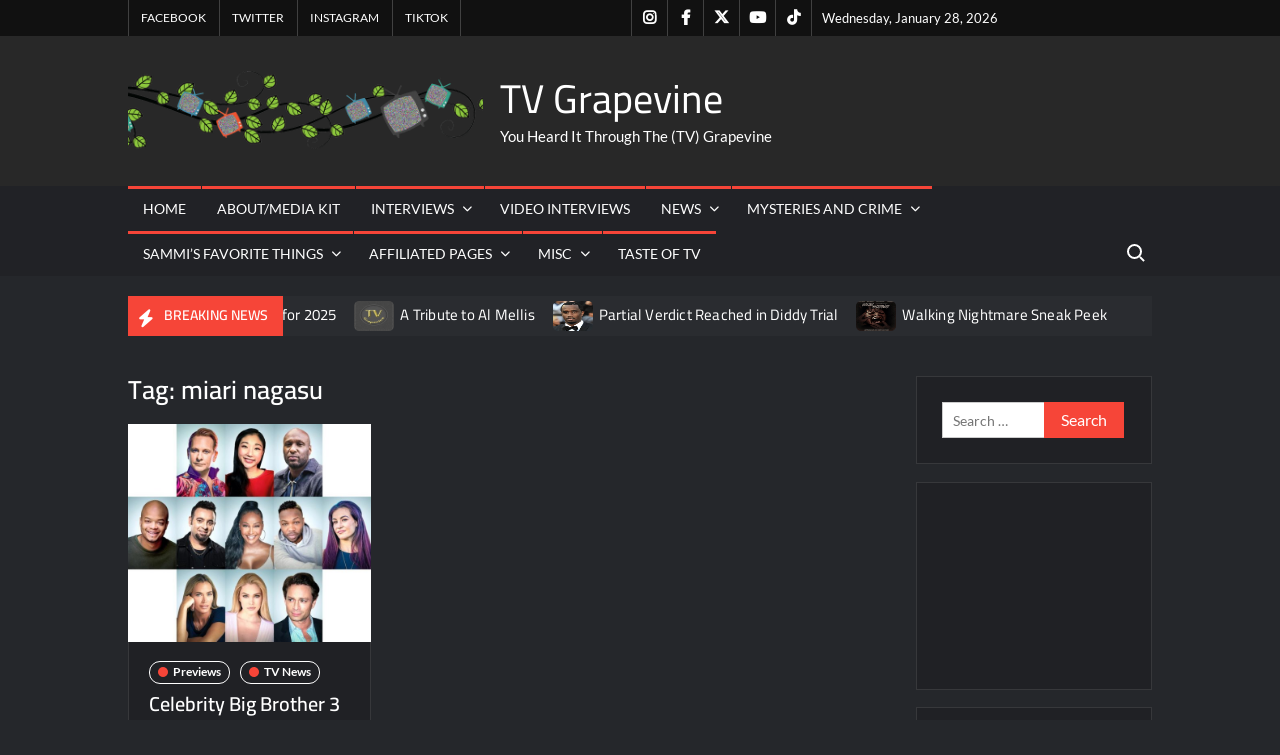

--- FILE ---
content_type: text/html; charset=UTF-8
request_url: https://www.tvgrapevine.com/tag/miari-nagasu/
body_size: 29096
content:
<!doctype html>
<html lang="en-US">
<head>
	<meta charset="UTF-8">
	<meta name="viewport" content="width=device-width">
	<link rel="profile" href="https://gmpg.org/xfn/11">

				 			 			 			 			 			 			 			 			 			 			 			 			 			 			 			 			 			 			 			 			 			 			 			 			 			 			 			 			 			 			 			 			 			 <meta name='robots' content='index, follow, max-image-preview:large, max-snippet:-1, max-video-preview:-1' />

<!-- Google Tag Manager for WordPress by gtm4wp.com -->
<script data-cfasync="false" data-pagespeed-no-defer>
	var gtm4wp_datalayer_name = "dataLayer";
	var dataLayer = dataLayer || [];
</script>
<!-- End Google Tag Manager for WordPress by gtm4wp.com --><meta property="og:title" content="TV Grapevine"/>
<meta property="og:description" content="You Heard It Through The (TV) Grapevine"/>
<meta property="og:image:alt" content="Celebrity Big Brother 3 Cast Announced"/>
<meta property="og:image" content="https://www.tvgrapevine.com/wp-content/uploads/2022/01/3c2644ea100ba3105a9cae680f9c0566.jpg"/>
<meta property="og:image:width" content="952" />
<meta property="og:image:height" content="857" />
<meta property="og:image:type" content="image/jpeg" />
<meta property="og:type" content="article"/>
<meta property="og:article:published_time" content="2022-01-26 21:34:32"/>
<meta property="og:article:modified_time" content="2022-01-26 21:34:32"/>
<meta property="og:article:tag" content="big brother"/>
<meta property="og:article:tag" content="carson kressley"/>
<meta property="og:article:tag" content="CBS"/>
<meta property="og:article:tag" content="cbs big brother"/>
<meta property="og:article:tag" content="celebrity big brother"/>
<meta property="og:article:tag" content="Celebrity Big Brother 3"/>
<meta property="og:article:tag" content="Celebrity Big Brother 3 Cast Announced"/>
<meta property="og:article:tag" content="chris kattan"/>
<meta property="og:article:tag" content="chris kirkpatrick"/>
<meta property="og:article:tag" content="cynthia bailey"/>
<meta property="og:article:tag" content="julie Chen moonves"/>
<meta property="og:article:tag" content="Lamar Odom"/>
<meta property="og:article:tag" content="miari nagasu"/>
<meta property="og:article:tag" content="miesha tate"/>
<meta property="og:article:tag" content="shanna moakler"/>
<meta property="og:article:tag" content="Teddi Mellencamp"/>
<meta property="og:article:tag" content="todd bridges"/>
<meta property="og:article:tag" content="todrick hall"/>
<meta name="twitter:card" content="summary">
<meta name="twitter:title" content="TV Grapevine"/>
<meta name="twitter:description" content="You Heard It Through The (TV) Grapevine"/>
<meta name="twitter:image" content="https://www.tvgrapevine.com/wp-content/uploads/2022/01/3c2644ea100ba3105a9cae680f9c0566.jpg"/>
<meta name="twitter:image:alt" content="Celebrity Big Brother 3 Cast Announced"/>

	<!-- This site is optimized with the Yoast SEO Premium plugin v26.8 (Yoast SEO v26.8) - https://yoast.com/product/yoast-seo-premium-wordpress/ -->
	<title>miari nagasu Archives - TV Grapevine</title>
	<link rel="canonical" href="https://www.tvgrapevine.com/tag/miari-nagasu/" />
	<meta property="og:url" content="https://www.tvgrapevine.com/tag/miari-nagasu/" />
	<meta property="og:site_name" content="TV Grapevine" />
	<meta name="twitter:site" content="@tvg_sammi" />
	<script type="application/ld+json" class="yoast-schema-graph">{"@context":"https://schema.org","@graph":[{"@type":"CollectionPage","@id":"https://www.tvgrapevine.com/tag/miari-nagasu/","url":"https://www.tvgrapevine.com/tag/miari-nagasu/","name":"miari nagasu Archives - TV Grapevine","isPartOf":{"@id":"https://www.tvgrapevine.com/#website"},"primaryImageOfPage":{"@id":"https://www.tvgrapevine.com/tag/miari-nagasu/#primaryimage"},"image":{"@id":"https://www.tvgrapevine.com/tag/miari-nagasu/#primaryimage"},"thumbnailUrl":"https://www.tvgrapevine.com/wp-content/uploads/2022/01/3c2644ea100ba3105a9cae680f9c0566.jpg","breadcrumb":{"@id":"https://www.tvgrapevine.com/tag/miari-nagasu/#breadcrumb"},"inLanguage":"en-US"},{"@type":"ImageObject","inLanguage":"en-US","@id":"https://www.tvgrapevine.com/tag/miari-nagasu/#primaryimage","url":"https://www.tvgrapevine.com/wp-content/uploads/2022/01/3c2644ea100ba3105a9cae680f9c0566.jpg","contentUrl":"https://www.tvgrapevine.com/wp-content/uploads/2022/01/3c2644ea100ba3105a9cae680f9c0566.jpg","width":952,"height":857,"caption":"Celebrity Big Brother 3 Cast Announced"},{"@type":"BreadcrumbList","@id":"https://www.tvgrapevine.com/tag/miari-nagasu/#breadcrumb","itemListElement":[{"@type":"ListItem","position":1,"name":"Home","item":"https://www.tvgrapevine.com/"},{"@type":"ListItem","position":2,"name":"miari nagasu"}]},{"@type":"WebSite","@id":"https://www.tvgrapevine.com/#website","url":"https://www.tvgrapevine.com/","name":"TV Grapevine","description":"You Heard It Through The (TV) Grapevine","publisher":{"@id":"https://www.tvgrapevine.com/#organization"},"potentialAction":[{"@type":"SearchAction","target":{"@type":"EntryPoint","urlTemplate":"https://www.tvgrapevine.com/?s={search_term_string}"},"query-input":{"@type":"PropertyValueSpecification","valueRequired":true,"valueName":"search_term_string"}}],"inLanguage":"en-US"},{"@type":"Organization","@id":"https://www.tvgrapevine.com/#organization","name":"TV Grapevine","alternateName":"TVGrapevine","url":"https://www.tvgrapevine.com/","logo":{"@type":"ImageObject","inLanguage":"en-US","@id":"https://www.tvgrapevine.com/#/schema/logo/image/","url":"https://www.tvgrapevine.com/wp-content/uploads/2018/08/cropped-logoinvB-1-1.png","contentUrl":"https://www.tvgrapevine.com/wp-content/uploads/2018/08/cropped-logoinvB-1-1.png","width":764,"height":172,"caption":"TV Grapevine"},"image":{"@id":"https://www.tvgrapevine.com/#/schema/logo/image/"},"sameAs":["https://www.facebook.com/GrapevineInHighHeels/","https://x.com/tvg_sammi","https://www.instagram.com/official_tvgrapevine/"],"description":"One stop shop for all things entertainment, celebrity and everything in between!","email":"sammi_t@tvgrapevine.com","telephone":"8143217902"},false]}</script>
	<!-- / Yoast SEO Premium plugin. -->


<link rel='dns-prefetch' href='//www.tvgrapevine.com' />
<link rel='dns-prefetch' href='//www.googletagmanager.com' />
<link rel="alternate" type="application/rss+xml" title="TV Grapevine &raquo; Feed" href="https://www.tvgrapevine.com/feed/" />
<link rel="alternate" type="application/rss+xml" title="TV Grapevine &raquo; Comments Feed" href="https://www.tvgrapevine.com/comments/feed/" />
<script type="text/javascript" id="wpp-js" src="https://www.tvgrapevine.com/wp-content/plugins/wordpress-popular-posts/assets/js/wpp.min.js?ver=7.3.6" data-sampling="0" data-sampling-rate="100" data-api-url="https://www.tvgrapevine.com/wp-json/wordpress-popular-posts" data-post-id="0" data-token="80c95e3c1a" data-lang="0" data-debug="0"></script>
<link rel="alternate" type="application/rss+xml" title="TV Grapevine &raquo; miari nagasu Tag Feed" href="https://www.tvgrapevine.com/tag/miari-nagasu/feed/" />
<style id='wp-img-auto-sizes-contain-inline-css' type='text/css'>
img:is([sizes=auto i],[sizes^="auto," i]){contain-intrinsic-size:3000px 1500px}
/*# sourceURL=wp-img-auto-sizes-contain-inline-css */
</style>
<link rel='stylesheet' id='magic-content-box-blocks-fontawesome-front-css' href='https://www.tvgrapevine.com/wp-content/plugins/magic-content-box-lite/src/assets/fontawesome/css/all.css?ver=1765415926' type='text/css' media='all' />
<link rel='stylesheet' id='magic-content-box-frontend-block-style-css-css' href='https://www.tvgrapevine.com/wp-content/plugins/magic-content-box-lite/dist/blocks.style.build.css?ver=6.9' type='text/css' media='all' />
<link rel='stylesheet' id='wpra-lightbox-css' href='https://www.tvgrapevine.com/wp-content/plugins/wp-rss-aggregator/core/css/jquery-colorbox.css?ver=1.4.33' type='text/css' media='all' />
<style id='wp-emoji-styles-inline-css' type='text/css'>

	img.wp-smiley, img.emoji {
		display: inline !important;
		border: none !important;
		box-shadow: none !important;
		height: 1em !important;
		width: 1em !important;
		margin: 0 0.07em !important;
		vertical-align: -0.1em !important;
		background: none !important;
		padding: 0 !important;
	}
/*# sourceURL=wp-emoji-styles-inline-css */
</style>
<style id='wp-block-library-inline-css' type='text/css'>
:root{--wp-block-synced-color:#7a00df;--wp-block-synced-color--rgb:122,0,223;--wp-bound-block-color:var(--wp-block-synced-color);--wp-editor-canvas-background:#ddd;--wp-admin-theme-color:#007cba;--wp-admin-theme-color--rgb:0,124,186;--wp-admin-theme-color-darker-10:#006ba1;--wp-admin-theme-color-darker-10--rgb:0,107,160.5;--wp-admin-theme-color-darker-20:#005a87;--wp-admin-theme-color-darker-20--rgb:0,90,135;--wp-admin-border-width-focus:2px}@media (min-resolution:192dpi){:root{--wp-admin-border-width-focus:1.5px}}.wp-element-button{cursor:pointer}:root .has-very-light-gray-background-color{background-color:#eee}:root .has-very-dark-gray-background-color{background-color:#313131}:root .has-very-light-gray-color{color:#eee}:root .has-very-dark-gray-color{color:#313131}:root .has-vivid-green-cyan-to-vivid-cyan-blue-gradient-background{background:linear-gradient(135deg,#00d084,#0693e3)}:root .has-purple-crush-gradient-background{background:linear-gradient(135deg,#34e2e4,#4721fb 50%,#ab1dfe)}:root .has-hazy-dawn-gradient-background{background:linear-gradient(135deg,#faaca8,#dad0ec)}:root .has-subdued-olive-gradient-background{background:linear-gradient(135deg,#fafae1,#67a671)}:root .has-atomic-cream-gradient-background{background:linear-gradient(135deg,#fdd79a,#004a59)}:root .has-nightshade-gradient-background{background:linear-gradient(135deg,#330968,#31cdcf)}:root .has-midnight-gradient-background{background:linear-gradient(135deg,#020381,#2874fc)}:root{--wp--preset--font-size--normal:16px;--wp--preset--font-size--huge:42px}.has-regular-font-size{font-size:1em}.has-larger-font-size{font-size:2.625em}.has-normal-font-size{font-size:var(--wp--preset--font-size--normal)}.has-huge-font-size{font-size:var(--wp--preset--font-size--huge)}.has-text-align-center{text-align:center}.has-text-align-left{text-align:left}.has-text-align-right{text-align:right}.has-fit-text{white-space:nowrap!important}#end-resizable-editor-section{display:none}.aligncenter{clear:both}.items-justified-left{justify-content:flex-start}.items-justified-center{justify-content:center}.items-justified-right{justify-content:flex-end}.items-justified-space-between{justify-content:space-between}.screen-reader-text{border:0;clip-path:inset(50%);height:1px;margin:-1px;overflow:hidden;padding:0;position:absolute;width:1px;word-wrap:normal!important}.screen-reader-text:focus{background-color:#ddd;clip-path:none;color:#444;display:block;font-size:1em;height:auto;left:5px;line-height:normal;padding:15px 23px 14px;text-decoration:none;top:5px;width:auto;z-index:100000}html :where(.has-border-color){border-style:solid}html :where([style*=border-top-color]){border-top-style:solid}html :where([style*=border-right-color]){border-right-style:solid}html :where([style*=border-bottom-color]){border-bottom-style:solid}html :where([style*=border-left-color]){border-left-style:solid}html :where([style*=border-width]){border-style:solid}html :where([style*=border-top-width]){border-top-style:solid}html :where([style*=border-right-width]){border-right-style:solid}html :where([style*=border-bottom-width]){border-bottom-style:solid}html :where([style*=border-left-width]){border-left-style:solid}html :where(img[class*=wp-image-]){height:auto;max-width:100%}:where(figure){margin:0 0 1em}html :where(.is-position-sticky){--wp-admin--admin-bar--position-offset:var(--wp-admin--admin-bar--height,0px)}@media screen and (max-width:600px){html :where(.is-position-sticky){--wp-admin--admin-bar--position-offset:0px}}

/*# sourceURL=wp-block-library-inline-css */
</style><style id='wp-block-embed-inline-css' type='text/css'>
.wp-block-embed.alignleft,.wp-block-embed.alignright,.wp-block[data-align=left]>[data-type="core/embed"],.wp-block[data-align=right]>[data-type="core/embed"]{max-width:360px;width:100%}.wp-block-embed.alignleft .wp-block-embed__wrapper,.wp-block-embed.alignright .wp-block-embed__wrapper,.wp-block[data-align=left]>[data-type="core/embed"] .wp-block-embed__wrapper,.wp-block[data-align=right]>[data-type="core/embed"] .wp-block-embed__wrapper{min-width:280px}.wp-block-cover .wp-block-embed{min-height:240px;min-width:320px}.wp-block-embed{overflow-wrap:break-word}.wp-block-embed :where(figcaption){margin-bottom:1em;margin-top:.5em}.wp-block-embed iframe{max-width:100%}.wp-block-embed__wrapper{position:relative}.wp-embed-responsive .wp-has-aspect-ratio .wp-block-embed__wrapper:before{content:"";display:block;padding-top:50%}.wp-embed-responsive .wp-has-aspect-ratio iframe{bottom:0;height:100%;left:0;position:absolute;right:0;top:0;width:100%}.wp-embed-responsive .wp-embed-aspect-21-9 .wp-block-embed__wrapper:before{padding-top:42.85%}.wp-embed-responsive .wp-embed-aspect-18-9 .wp-block-embed__wrapper:before{padding-top:50%}.wp-embed-responsive .wp-embed-aspect-16-9 .wp-block-embed__wrapper:before{padding-top:56.25%}.wp-embed-responsive .wp-embed-aspect-4-3 .wp-block-embed__wrapper:before{padding-top:75%}.wp-embed-responsive .wp-embed-aspect-1-1 .wp-block-embed__wrapper:before{padding-top:100%}.wp-embed-responsive .wp-embed-aspect-9-16 .wp-block-embed__wrapper:before{padding-top:177.77%}.wp-embed-responsive .wp-embed-aspect-1-2 .wp-block-embed__wrapper:before{padding-top:200%}
/*# sourceURL=https://www.tvgrapevine.com/wp-includes/blocks/embed/style.min.css */
</style>
<style id='global-styles-inline-css' type='text/css'>
:root{--wp--preset--aspect-ratio--square: 1;--wp--preset--aspect-ratio--4-3: 4/3;--wp--preset--aspect-ratio--3-4: 3/4;--wp--preset--aspect-ratio--3-2: 3/2;--wp--preset--aspect-ratio--2-3: 2/3;--wp--preset--aspect-ratio--16-9: 16/9;--wp--preset--aspect-ratio--9-16: 9/16;--wp--preset--color--black: #000000;--wp--preset--color--cyan-bluish-gray: #abb8c3;--wp--preset--color--white: #ffffff;--wp--preset--color--pale-pink: #f78da7;--wp--preset--color--vivid-red: #cf2e2e;--wp--preset--color--luminous-vivid-orange: #ff6900;--wp--preset--color--luminous-vivid-amber: #fcb900;--wp--preset--color--light-green-cyan: #7bdcb5;--wp--preset--color--vivid-green-cyan: #00d084;--wp--preset--color--pale-cyan-blue: #8ed1fc;--wp--preset--color--vivid-cyan-blue: #0693e3;--wp--preset--color--vivid-purple: #9b51e0;--wp--preset--gradient--vivid-cyan-blue-to-vivid-purple: linear-gradient(135deg,rgb(6,147,227) 0%,rgb(155,81,224) 100%);--wp--preset--gradient--light-green-cyan-to-vivid-green-cyan: linear-gradient(135deg,rgb(122,220,180) 0%,rgb(0,208,130) 100%);--wp--preset--gradient--luminous-vivid-amber-to-luminous-vivid-orange: linear-gradient(135deg,rgb(252,185,0) 0%,rgb(255,105,0) 100%);--wp--preset--gradient--luminous-vivid-orange-to-vivid-red: linear-gradient(135deg,rgb(255,105,0) 0%,rgb(207,46,46) 100%);--wp--preset--gradient--very-light-gray-to-cyan-bluish-gray: linear-gradient(135deg,rgb(238,238,238) 0%,rgb(169,184,195) 100%);--wp--preset--gradient--cool-to-warm-spectrum: linear-gradient(135deg,rgb(74,234,220) 0%,rgb(151,120,209) 20%,rgb(207,42,186) 40%,rgb(238,44,130) 60%,rgb(251,105,98) 80%,rgb(254,248,76) 100%);--wp--preset--gradient--blush-light-purple: linear-gradient(135deg,rgb(255,206,236) 0%,rgb(152,150,240) 100%);--wp--preset--gradient--blush-bordeaux: linear-gradient(135deg,rgb(254,205,165) 0%,rgb(254,45,45) 50%,rgb(107,0,62) 100%);--wp--preset--gradient--luminous-dusk: linear-gradient(135deg,rgb(255,203,112) 0%,rgb(199,81,192) 50%,rgb(65,88,208) 100%);--wp--preset--gradient--pale-ocean: linear-gradient(135deg,rgb(255,245,203) 0%,rgb(182,227,212) 50%,rgb(51,167,181) 100%);--wp--preset--gradient--electric-grass: linear-gradient(135deg,rgb(202,248,128) 0%,rgb(113,206,126) 100%);--wp--preset--gradient--midnight: linear-gradient(135deg,rgb(2,3,129) 0%,rgb(40,116,252) 100%);--wp--preset--font-size--small: 13px;--wp--preset--font-size--medium: 20px;--wp--preset--font-size--large: 36px;--wp--preset--font-size--x-large: 42px;--wp--preset--spacing--20: 0.44rem;--wp--preset--spacing--30: 0.67rem;--wp--preset--spacing--40: 1rem;--wp--preset--spacing--50: 1.5rem;--wp--preset--spacing--60: 2.25rem;--wp--preset--spacing--70: 3.38rem;--wp--preset--spacing--80: 5.06rem;--wp--preset--shadow--natural: 6px 6px 9px rgba(0, 0, 0, 0.2);--wp--preset--shadow--deep: 12px 12px 50px rgba(0, 0, 0, 0.4);--wp--preset--shadow--sharp: 6px 6px 0px rgba(0, 0, 0, 0.2);--wp--preset--shadow--outlined: 6px 6px 0px -3px rgb(255, 255, 255), 6px 6px rgb(0, 0, 0);--wp--preset--shadow--crisp: 6px 6px 0px rgb(0, 0, 0);}:where(.is-layout-flex){gap: 0.5em;}:where(.is-layout-grid){gap: 0.5em;}body .is-layout-flex{display: flex;}.is-layout-flex{flex-wrap: wrap;align-items: center;}.is-layout-flex > :is(*, div){margin: 0;}body .is-layout-grid{display: grid;}.is-layout-grid > :is(*, div){margin: 0;}:where(.wp-block-columns.is-layout-flex){gap: 2em;}:where(.wp-block-columns.is-layout-grid){gap: 2em;}:where(.wp-block-post-template.is-layout-flex){gap: 1.25em;}:where(.wp-block-post-template.is-layout-grid){gap: 1.25em;}.has-black-color{color: var(--wp--preset--color--black) !important;}.has-cyan-bluish-gray-color{color: var(--wp--preset--color--cyan-bluish-gray) !important;}.has-white-color{color: var(--wp--preset--color--white) !important;}.has-pale-pink-color{color: var(--wp--preset--color--pale-pink) !important;}.has-vivid-red-color{color: var(--wp--preset--color--vivid-red) !important;}.has-luminous-vivid-orange-color{color: var(--wp--preset--color--luminous-vivid-orange) !important;}.has-luminous-vivid-amber-color{color: var(--wp--preset--color--luminous-vivid-amber) !important;}.has-light-green-cyan-color{color: var(--wp--preset--color--light-green-cyan) !important;}.has-vivid-green-cyan-color{color: var(--wp--preset--color--vivid-green-cyan) !important;}.has-pale-cyan-blue-color{color: var(--wp--preset--color--pale-cyan-blue) !important;}.has-vivid-cyan-blue-color{color: var(--wp--preset--color--vivid-cyan-blue) !important;}.has-vivid-purple-color{color: var(--wp--preset--color--vivid-purple) !important;}.has-black-background-color{background-color: var(--wp--preset--color--black) !important;}.has-cyan-bluish-gray-background-color{background-color: var(--wp--preset--color--cyan-bluish-gray) !important;}.has-white-background-color{background-color: var(--wp--preset--color--white) !important;}.has-pale-pink-background-color{background-color: var(--wp--preset--color--pale-pink) !important;}.has-vivid-red-background-color{background-color: var(--wp--preset--color--vivid-red) !important;}.has-luminous-vivid-orange-background-color{background-color: var(--wp--preset--color--luminous-vivid-orange) !important;}.has-luminous-vivid-amber-background-color{background-color: var(--wp--preset--color--luminous-vivid-amber) !important;}.has-light-green-cyan-background-color{background-color: var(--wp--preset--color--light-green-cyan) !important;}.has-vivid-green-cyan-background-color{background-color: var(--wp--preset--color--vivid-green-cyan) !important;}.has-pale-cyan-blue-background-color{background-color: var(--wp--preset--color--pale-cyan-blue) !important;}.has-vivid-cyan-blue-background-color{background-color: var(--wp--preset--color--vivid-cyan-blue) !important;}.has-vivid-purple-background-color{background-color: var(--wp--preset--color--vivid-purple) !important;}.has-black-border-color{border-color: var(--wp--preset--color--black) !important;}.has-cyan-bluish-gray-border-color{border-color: var(--wp--preset--color--cyan-bluish-gray) !important;}.has-white-border-color{border-color: var(--wp--preset--color--white) !important;}.has-pale-pink-border-color{border-color: var(--wp--preset--color--pale-pink) !important;}.has-vivid-red-border-color{border-color: var(--wp--preset--color--vivid-red) !important;}.has-luminous-vivid-orange-border-color{border-color: var(--wp--preset--color--luminous-vivid-orange) !important;}.has-luminous-vivid-amber-border-color{border-color: var(--wp--preset--color--luminous-vivid-amber) !important;}.has-light-green-cyan-border-color{border-color: var(--wp--preset--color--light-green-cyan) !important;}.has-vivid-green-cyan-border-color{border-color: var(--wp--preset--color--vivid-green-cyan) !important;}.has-pale-cyan-blue-border-color{border-color: var(--wp--preset--color--pale-cyan-blue) !important;}.has-vivid-cyan-blue-border-color{border-color: var(--wp--preset--color--vivid-cyan-blue) !important;}.has-vivid-purple-border-color{border-color: var(--wp--preset--color--vivid-purple) !important;}.has-vivid-cyan-blue-to-vivid-purple-gradient-background{background: var(--wp--preset--gradient--vivid-cyan-blue-to-vivid-purple) !important;}.has-light-green-cyan-to-vivid-green-cyan-gradient-background{background: var(--wp--preset--gradient--light-green-cyan-to-vivid-green-cyan) !important;}.has-luminous-vivid-amber-to-luminous-vivid-orange-gradient-background{background: var(--wp--preset--gradient--luminous-vivid-amber-to-luminous-vivid-orange) !important;}.has-luminous-vivid-orange-to-vivid-red-gradient-background{background: var(--wp--preset--gradient--luminous-vivid-orange-to-vivid-red) !important;}.has-very-light-gray-to-cyan-bluish-gray-gradient-background{background: var(--wp--preset--gradient--very-light-gray-to-cyan-bluish-gray) !important;}.has-cool-to-warm-spectrum-gradient-background{background: var(--wp--preset--gradient--cool-to-warm-spectrum) !important;}.has-blush-light-purple-gradient-background{background: var(--wp--preset--gradient--blush-light-purple) !important;}.has-blush-bordeaux-gradient-background{background: var(--wp--preset--gradient--blush-bordeaux) !important;}.has-luminous-dusk-gradient-background{background: var(--wp--preset--gradient--luminous-dusk) !important;}.has-pale-ocean-gradient-background{background: var(--wp--preset--gradient--pale-ocean) !important;}.has-electric-grass-gradient-background{background: var(--wp--preset--gradient--electric-grass) !important;}.has-midnight-gradient-background{background: var(--wp--preset--gradient--midnight) !important;}.has-small-font-size{font-size: var(--wp--preset--font-size--small) !important;}.has-medium-font-size{font-size: var(--wp--preset--font-size--medium) !important;}.has-large-font-size{font-size: var(--wp--preset--font-size--large) !important;}.has-x-large-font-size{font-size: var(--wp--preset--font-size--x-large) !important;}
/*# sourceURL=global-styles-inline-css */
</style>

<style id='classic-theme-styles-inline-css' type='text/css'>
/*! This file is auto-generated */
.wp-block-button__link{color:#fff;background-color:#32373c;border-radius:9999px;box-shadow:none;text-decoration:none;padding:calc(.667em + 2px) calc(1.333em + 2px);font-size:1.125em}.wp-block-file__button{background:#32373c;color:#fff;text-decoration:none}
/*# sourceURL=/wp-includes/css/classic-themes.min.css */
</style>
<link rel='stylesheet' id='click-to-top-icons-css' href='https://www.tvgrapevine.com/wp-content/plugins/click-to-top/assets/css/click-top-icons.css?ver=1.3.0' type='text/css' media='all' />
<link rel='stylesheet' id='click-to-top-hover-css' href='https://www.tvgrapevine.com/wp-content/plugins/click-to-top/assets/css/hover.css?ver=1.0' type='text/css' media='all' />
<link rel='stylesheet' id='click-to-top-style-css' href='https://www.tvgrapevine.com/wp-content/plugins/click-to-top/assets/css/click-top-style.css?ver=1.3.0' type='text/css' media='all' />
<style id='click-to-top-style-inline-css' type='text/css'>

        a#clickTop {
            background: #cccccc none repeat scroll 0 0;
            border-radius: 0;
            bottom: 5%;
            color: #000000;
            padding: 5px;
            right: 5%;
            min-height: 34px; min-width: 35px;
            font-size: 16px;
            opacity: 0.99;
        }
        a#clickTop i {
            color: #000000;
        }
        a#clickTop svg,
        a#clickTop .ctt-icon {
            fill: #000000;
        }
        a#clickTop:hover,
        a#clickTop:hover i,
        a#clickTop:hover svg,
        a#clickTop:hover .ctt-icon,
        a#clickTop:active,
        a#clickTop:focus {
            color: #ffffff;
            fill: #ffffff;
        }
        .hvr-fade:hover,
        .hvr-fade:focus,
        .hvr-fade:active,
        .hvr-back-pulse:hover,
        .hvr-back-pulse:focus,
        .hvr-back-pulse:active,
        a#clickTop.hvr-shrink:hover,
        a#clickTop.hvr-grow:hover,
        a#clickTop.hvr-pulse:hover,
        a#clickTop.hvr-pulse-grow:hover,
        a#clickTop.hvr-pulse-shrink:hover,
        a#clickTop.hvr-push:hover,
        a#clickTop.hvr-pop:hover,
        a#clickTop.hvr-bounce-in:hover,
        a#clickTop.hvr-bounce-out:hover,
        a#clickTop.hvr-float:hover,
        a#clickTop.hvr-fade:hover,
        a#clickTop.hvr-back-pulse:hover,
        a#clickTop.hvr-bob:hover,
        a#clickTop.hvr-buzz:hover,
        a#clickTop.hvr-shadow:hover,
        a#clickTop.hvr-grow-shadow:hover,
        a#clickTop.hvr-float-shadow:hover,
        a#clickTop.hvr-glow:hover,
        a#clickTop.hvr-shadow-radial:hover,
        a#clickTop.hvr-box-shadow-outset:hover,
        a#clickTop.hvr-box-shadow-inset:hover,
        a#clickTop.hvr-bubble-top:hover,
        a#clickTop.hvr-bubble-float-top:hover,
        .hvr-radial-out:before,
        .hvr-radial-in:before,
        .hvr-bounce-to-right:before,
        .hvr-bounce-to-left:before,
        .hvr-bounce-to-bottom:before,
        .hvr-bounce-to-top:before,
        .hvr-rectangle-in:before,
        .hvr-rectangle-out:before,
        .hvr-shutter-in-horizontal:before,
        .hvr-shutter-out-horizontal:before,
        .hvr-shutter-in-vertical:before,
        .hvr-sweep-to-right:before,
        .hvr-sweep-to-left:before,
        .hvr-sweep-to-bottom:before,
        .hvr-sweep-to-top:before,
        .hvr-shutter-out-vertical:before,
        .hvr-underline-from-left:before,
        .hvr-underline-from-center:before,
        .hvr-underline-from-right:before,
        .hvr-overline-from-left:before,
        .hvr-overline-from-center:before,
        .hvr-overline-from-right:before,
        .hvr-underline-reveal:before,
        .hvr-overline-reveal:before {
            background-color: #555555;
            color: #ffffff;
            border-radius: 0;
        }
        @-webkit-keyframes hvr-back-pulse {
            50% { background-color: #cccccc; }
        }
        @keyframes hvr-back-pulse {
            50% { background-color: #cccccc; }
        }
        .hvr-radial-out,
        .hvr-radial-in,
        .hvr-rectangle-in,
        .hvr-rectangle-out,
        .hvr-shutter-in-horizontal,
        .hvr-shutter-out-horizontal,
        .hvr-shutter-in-vertical,
        .hvr-shutter-out-vertical {
            background-color: #cccccc;
        }
        .hvr-bubble-top::before,
        .hvr-bubble-float-top::before {
            border-color: transparent transparent #cccccc;
        }
    
        /* Desktop button size */
        @media screen and (min-width: 1025px) {
            a#clickTop {
                min-width: 45px !important;
                min-height: 45px !important;
                display: flex;
                align-items: center;
                justify-content: center;
            }
            a#clickTop svg,
            a#clickTop .ctt-icon {
                width: 22.5px;
                height: 22.5px;
            }
            /* Progress indicator desktop size */
            #clickTop-progress-wrap {
                width: 45px !important;
                height: 45px !important;
            }
            #clickTop-progress-wrap .ctt-progress-icon svg {
                width: 18px;
                height: 18px;
            }
        }
        
        /* Tablet button size */
        @media screen and (min-width: 768px) and (max-width: 1024px) {
            a#clickTop {
                min-width: 35px !important;
                min-height: 35px !important;
                display: flex;
                align-items: center;
                justify-content: center;
            }
            a#clickTop svg,
            a#clickTop .ctt-icon {
                width: 17.5px;
                height: 17.5px;
            }
            /* Progress indicator tablet size */
            #clickTop-progress-wrap {
                width: 35px !important;
                height: 35px !important;
            }
            #clickTop-progress-wrap .ctt-progress-icon svg {
                width: 14px;
                height: 14px;
            }
        }
        
        /* Mobile button size */
        @media screen and (max-width: 767px) {
            a#clickTop {
                min-width: 30px !important;
                min-height: 30px !important;
                display: flex;
                align-items: center;
                justify-content: center;
            }
            a#clickTop svg,
            a#clickTop .ctt-icon {
                width: 15px;
                height: 15px;
            }
            /* Progress indicator mobile size */
            #clickTop-progress-wrap {
                width: 30px !important;
                height: 30px !important;
            }
            #clickTop-progress-wrap .ctt-progress-icon svg {
                width: 12px;
                height: 12px;
            }
        }
    
        /* Touch-friendly tap area for mobile and tablet */
        @media screen and (max-width: 1024px) {
            a#clickTop {
                position: relative;
            }
            a#clickTop::before {
                content: '';
                position: absolute;
                top: -10px;
                left: -10px;
                right: -10px;
                bottom: -10px;
                background: transparent;
            }
            #clickTop-progress-wrap {
                position: relative;
            }
            #clickTop-progress-wrap::before {
                content: '';
                position: absolute;
                top: -10px;
                left: -10px;
                right: -10px;
                bottom: -10px;
                background: transparent;
                z-index: 1;
            }
        }
        
        #clickTop-progress-wrap {
            position: fixed;
            right: 5%;
            bottom: 5%;
            height: 60px;
            width: 60px;
            cursor: pointer;
            display: block;
            border-radius: 50%;
            box-shadow: inset 0 0 0 2px rgba(0,0,0,0.1);
            z-index: 2147483646;
            opacity: 0;
            visibility: hidden;
            transform: translateY(15px);
            transition: all 200ms linear;
        }
        #clickTop-progress-wrap.ctt-progress-active {
            opacity: 0.99;
            visibility: visible;
            transform: translateY(0);
        }
        #clickTop-progress-wrap::after {
            position: absolute;
            content: '';
            background-color: #cccccc;
            left: 3px;
            top: 3px;
            right: 3px;
            bottom: 3px;
            border-radius: 50%;
            display: block;
            z-index: -1;
        }
        #clickTop-progress-wrap:hover::after {
            background-color: #555555;
        }
        #clickTop-progress-wrap svg.ctt-progress-circle path {
            fill: none;
        }
        #clickTop-progress-wrap svg.ctt-progress-circle path.ctt-progress-bar {
            stroke: #3498db;
            stroke-width: 3;
            box-sizing: border-box;
            transition: all 200ms linear;
        }
        #clickTop-progress-wrap .ctt-progress-icon {
            position: absolute;
            top: 50%;
            left: 50%;
            transform: translate(-50%, -50%);
            font-size: 16px;
            color: #000000;
            fill: #000000;
        }
        #clickTop-progress-wrap:hover .ctt-progress-icon {
            color: #ffffff;
            fill: #ffffff;
        }
        #clickTop-progress-wrap .ctt-progress-icon svg {
            width: 1em;
            height: 1em;
            display: block;
        }
        
/*# sourceURL=click-to-top-style-inline-css */
</style>
<link rel='stylesheet' id='ez-toc-css' href='https://www.tvgrapevine.com/wp-content/plugins/easy-table-of-contents/assets/css/screen.min.css?ver=2.0.80' type='text/css' media='all' />
<style id='ez-toc-inline-css' type='text/css'>
div#ez-toc-container .ez-toc-title {font-size: 120%;}div#ez-toc-container .ez-toc-title {font-weight: 500;}div#ez-toc-container ul li , div#ez-toc-container ul li a {font-size: 95%;}div#ez-toc-container ul li , div#ez-toc-container ul li a {font-weight: 500;}div#ez-toc-container nav ul ul li {font-size: 90%;}.ez-toc-box-title {font-weight: bold; margin-bottom: 10px; text-align: center; text-transform: uppercase; letter-spacing: 1px; color: #666; padding-bottom: 5px;position:absolute;top:-4%;left:5%;background-color: inherit;transition: top 0.3s ease;}.ez-toc-box-title.toc-closed {top:-25%;}
.ez-toc-container-direction {direction: ltr;}.ez-toc-counter ul{counter-reset: item ;}.ez-toc-counter nav ul li a::before {content: counters(item, '.', decimal) '. ';display: inline-block;counter-increment: item;flex-grow: 0;flex-shrink: 0;margin-right: .2em; float: left; }.ez-toc-widget-direction {direction: ltr;}.ez-toc-widget-container ul{counter-reset: item ;}.ez-toc-widget-container nav ul li a::before {content: counters(item, '.', decimal) '. ';display: inline-block;counter-increment: item;flex-grow: 0;flex-shrink: 0;margin-right: .2em; float: left; }
/*# sourceURL=ez-toc-inline-css */
</style>
<link rel='stylesheet' id='wordpress-popular-posts-css-css' href='https://www.tvgrapevine.com/wp-content/plugins/wordpress-popular-posts/assets/css/wpp.css?ver=7.3.6' type='text/css' media='all' />
<link rel='stylesheet' id='trustnews-style-css' href='https://www.tvgrapevine.com/wp-content/themes/trustnews/style.css?ver=6.9' type='text/css' media='all' />
<link rel='stylesheet' id='fontawesome-css' href='https://www.tvgrapevine.com/wp-content/themes/trustnews/assets/library/fontawesome/css/all.min.css?ver=6.9' type='text/css' media='all' />
<link rel='stylesheet' id='trustnews-google-font-css' href='https://www.tvgrapevine.com/wp-content/fonts/d8d29f74e271fea9d996bd2d361b3955.css' type='text/css' media='all' />
<link rel='stylesheet' id='recent-posts-widget-with-thumbnails-public-style-css' href='https://www.tvgrapevine.com/wp-content/plugins/recent-posts-widget-with-thumbnails/public.css?ver=7.1.1' type='text/css' media='all' />
<script type="text/javascript" src="https://www.tvgrapevine.com/wp-includes/js/jquery/jquery.min.js?ver=3.7.1" id="jquery-core-js"></script>
<script type="text/javascript" src="https://www.tvgrapevine.com/wp-includes/js/jquery/jquery-migrate.min.js?ver=3.4.1" id="jquery-migrate-js"></script>
<script type="text/javascript" src="https://www.tvgrapevine.com/wp-content/themes/trustnews/assets/js/global.js?ver=1" id="trustnews-global-js"></script>

<!-- Google tag (gtag.js) snippet added by Site Kit -->
<!-- Google Analytics snippet added by Site Kit -->
<script type="text/javascript" src="https://www.googletagmanager.com/gtag/js?id=G-7ZW9S2S723" id="google_gtagjs-js" async></script>
<script type="text/javascript" id="google_gtagjs-js-after">
/* <![CDATA[ */
window.dataLayer = window.dataLayer || [];function gtag(){dataLayer.push(arguments);}
gtag("set","linker",{"domains":["www.tvgrapevine.com"]});
gtag("js", new Date());
gtag("set", "developer_id.dZTNiMT", true);
gtag("config", "G-7ZW9S2S723");
 window._googlesitekit = window._googlesitekit || {}; window._googlesitekit.throttledEvents = []; window._googlesitekit.gtagEvent = (name, data) => { var key = JSON.stringify( { name, data } ); if ( !! window._googlesitekit.throttledEvents[ key ] ) { return; } window._googlesitekit.throttledEvents[ key ] = true; setTimeout( () => { delete window._googlesitekit.throttledEvents[ key ]; }, 5 ); gtag( "event", name, { ...data, event_source: "site-kit" } ); }; 
//# sourceURL=google_gtagjs-js-after
/* ]]> */
</script>
<link rel="https://api.w.org/" href="https://www.tvgrapevine.com/wp-json/" /><link rel="alternate" title="JSON" type="application/json" href="https://www.tvgrapevine.com/wp-json/wp/v2/tags/5938" /><link rel="EditURI" type="application/rsd+xml" title="RSD" href="https://www.tvgrapevine.com/xmlrpc.php?rsd" />
<meta name="generator" content="WordPress 6.9" />
<meta name="generator" content="Site Kit by Google 1.171.0" />
<!-- Google Tag Manager for WordPress by gtm4wp.com -->
<!-- GTM Container placement set to footer -->
<script data-cfasync="false" data-pagespeed-no-defer>
</script>
<!-- End Google Tag Manager for WordPress by gtm4wp.com -->            <style id="wpp-loading-animation-styles">@-webkit-keyframes bgslide{from{background-position-x:0}to{background-position-x:-200%}}@keyframes bgslide{from{background-position-x:0}to{background-position-x:-200%}}.wpp-widget-block-placeholder,.wpp-shortcode-placeholder{margin:0 auto;width:60px;height:3px;background:#dd3737;background:linear-gradient(90deg,#dd3737 0%,#571313 10%,#dd3737 100%);background-size:200% auto;border-radius:3px;-webkit-animation:bgslide 1s infinite linear;animation:bgslide 1s infinite linear}</style>
            <meta name="google-site-verification" content="J-zxRx6P93fL4EnOOgHAUaTp6XKPjfc37U41YWwyXnU">
<!-- Google AdSense meta tags added by Site Kit -->
<meta name="google-adsense-platform-account" content="ca-host-pub-2644536267352236">
<meta name="google-adsense-platform-domain" content="sitekit.withgoogle.com">
<!-- End Google AdSense meta tags added by Site Kit -->
<link rel="icon" href="https://www.tvgrapevine.com/wp-content/uploads/2021/03/cropped-cropped-542602_421532024529736_1515288725_n-1-2-32x32.jpg" sizes="32x32" />
<link rel="icon" href="https://www.tvgrapevine.com/wp-content/uploads/2021/03/cropped-cropped-542602_421532024529736_1515288725_n-1-2-192x192.jpg" sizes="192x192" />
<link rel="apple-touch-icon" href="https://www.tvgrapevine.com/wp-content/uploads/2021/03/cropped-cropped-542602_421532024529736_1515288725_n-1-2-180x180.jpg" />
<meta name="msapplication-TileImage" content="https://www.tvgrapevine.com/wp-content/uploads/2021/03/cropped-cropped-542602_421532024529736_1515288725_n-1-2-270x270.jpg" />
</head>

<body class="archive tag tag-miari-nagasu tag-5938 wp-custom-logo wp-theme-trustnews hfeed has-sidebar dark-layer">
	<div id="page" class="site">
	<a class="skip-link screen-reader-text" href="#content">Skip to content</a>
	
	<header id="masthead" class="site-header">
		<div id="main-header" class="main-header">
			<div class="navigation-top">
        		<div class="wrap">
            	<div id="site-header-menu" class="site-header-menu">
               	<nav class="main-navigation" aria-label="Primary Menu" role="navigation">
							    <button class="menu-toggle" aria-controls="primary-menu" aria-expanded="false">
        <span class="toggle-text">Menu</span>
        <span class="toggle-bar"></span>
    </button>

    <ul id="primary-menu" class="menu nav-menu"><li id="menu-item-16004" class="menu-item menu-item-type-custom menu-item-object-custom menu-item-home menu-item-16004"><a href="https://www.tvgrapevine.com">Home</a></li>
<li id="menu-item-16005" class="menu-item menu-item-type-post_type menu-item-object-page menu-item-16005"><a href="https://www.tvgrapevine.com/about-media-kit/">About/Media Kit</a></li>
<li id="menu-item-16028" class="menu-item menu-item-type-post_type menu-item-object-page menu-item-has-children menu-item-16028"><a href="https://www.tvgrapevine.com/interviews/">Interviews</a>
<ul class="sub-menu">
	<li id="menu-item-16759" class="menu-item menu-item-type-taxonomy menu-item-object-category menu-item-16759 category-color-423"><a href="https://www.tvgrapevine.com/category/news/interviews/">Interviews</a></li>
</ul>
</li>
<li id="menu-item-16310" class="menu-item menu-item-type-post_type menu-item-object-page menu-item-16310"><a href="https://www.tvgrapevine.com/interviews/video-interviews/">Video Interviews</a></li>
<li id="menu-item-16020" class="menu-item menu-item-type-post_type menu-item-object-page menu-item-has-children menu-item-16020"><a href="https://www.tvgrapevine.com/news/">News</a>
<ul class="sub-menu">
	<li id="menu-item-16029" class="menu-item menu-item-type-post_type menu-item-object-page menu-item-16029"><a href="https://www.tvgrapevine.com/celebrity-news/">Celebrity News</a></li>
	<li id="menu-item-16030" class="menu-item menu-item-type-post_type menu-item-object-page menu-item-16030"><a href="https://www.tvgrapevine.com/movies-2/">Movies</a></li>
	<li id="menu-item-16031" class="menu-item menu-item-type-post_type menu-item-object-page menu-item-16031"><a href="https://www.tvgrapevine.com/television/">Television</a></li>
</ul>
</li>
<li id="menu-item-18452" class="menu-item menu-item-type-post_type menu-item-object-page menu-item-has-children menu-item-18452"><a href="https://www.tvgrapevine.com/mysteries-and-crime/">Mysteries and Crime</a>
<ul class="sub-menu">
	<li id="menu-item-18456" class="menu-item menu-item-type-taxonomy menu-item-object-category menu-item-18456 category-color-422"><a href="https://www.tvgrapevine.com/category/news/mysteries-and-crime/">Mysteries and Crime</a></li>
	<li id="menu-item-18457" class="menu-item menu-item-type-taxonomy menu-item-object-category menu-item-has-children menu-item-18457 category-color-2330"><a href="https://www.tvgrapevine.com/category/news/mysteries-and-crime/mysteries/">Mysteries</a>
	<ul class="sub-menu">
		<li id="menu-item-18475" class="menu-item menu-item-type-taxonomy menu-item-object-category menu-item-18475 category-color-2330"><a href="https://www.tvgrapevine.com/category/news/mysteries-and-crime/mysteries/">Mysteries</a></li>
	</ul>
</li>
	<li id="menu-item-18455" class="menu-item menu-item-type-post_type menu-item-object-page menu-item-has-children menu-item-18455"><a href="https://www.tvgrapevine.com/mysteries-and-crime/true-crime/">True Crime</a>
	<ul class="sub-menu">
		<li id="menu-item-18458" class="menu-item menu-item-type-taxonomy menu-item-object-category menu-item-18458 category-color-2329"><a href="https://www.tvgrapevine.com/category/news/mysteries-and-crime/true-crime/">True Crime</a></li>
	</ul>
</li>
	<li id="menu-item-18453" class="menu-item menu-item-type-post_type menu-item-object-page menu-item-has-children menu-item-18453"><a href="https://www.tvgrapevine.com/mysteries-and-crime/cold-cases/">Cold Cases</a>
	<ul class="sub-menu">
		<li id="menu-item-18473" class="menu-item menu-item-type-taxonomy menu-item-object-category menu-item-18473 category-color-7122"><a href="https://www.tvgrapevine.com/category/news/mysteries-and-crime/cold-cases-mysteries-and-crime/">cold cases</a></li>
	</ul>
</li>
	<li id="menu-item-18454" class="menu-item menu-item-type-post_type menu-item-object-page menu-item-has-children menu-item-18454"><a href="https://www.tvgrapevine.com/mysteries-and-crime/missing-persons/">Missing Persons</a>
	<ul class="sub-menu">
		<li id="menu-item-18474" class="menu-item menu-item-type-taxonomy menu-item-object-category menu-item-18474 category-color-7123"><a href="https://www.tvgrapevine.com/category/news/mysteries-and-crime/missing-persons/">Missing Persons</a></li>
	</ul>
</li>
</ul>
</li>
<li id="menu-item-16032" class="menu-item menu-item-type-post_type menu-item-object-page menu-item-has-children menu-item-16032"><a href="https://www.tvgrapevine.com/sammis-favorite-things/">Sammi’s Favorite Things</a>
<ul class="sub-menu">
	<li id="menu-item-69866" class="menu-item menu-item-type-taxonomy menu-item-object-category menu-item-69866 category-color-425"><a href="https://www.tvgrapevine.com/category/news/sammis-favorite-things/">Sammi&#8217;s Favorite Things</a></li>
</ul>
</li>
<li id="menu-item-16019" class="menu-item menu-item-type-post_type menu-item-object-page menu-item-has-children menu-item-16019"><a href="https://www.tvgrapevine.com/affiliated-pages/">Affiliated Pages</a>
<ul class="sub-menu">
	<li id="menu-item-16036" class="menu-item menu-item-type-post_type menu-item-object-page menu-item-16036"><a href="https://www.tvgrapevine.com/the-adventures-of-kiki-and-little-frog/">The Adventures of Kiki and Little Frog</a></li>
	<li id="menu-item-16037" class="menu-item menu-item-type-post_type menu-item-object-page menu-item-16037"><a href="https://www.tvgrapevine.com/b-movie-bros/">B-Movie Bros</a></li>
	<li id="menu-item-16033" class="menu-item menu-item-type-post_type menu-item-object-page menu-item-16033"><a href="https://www.tvgrapevine.com/chaos-2-calm/">Chaos 2 Calm</a></li>
	<li id="menu-item-16039" class="menu-item menu-item-type-post_type menu-item-object-page menu-item-16039"><a href="https://www.tvgrapevine.com/geekstronomy/">Geekstronomy</a></li>
	<li id="menu-item-16038" class="menu-item menu-item-type-post_type menu-item-object-page menu-item-16038"><a href="https://www.tvgrapevine.com/football-in-high-heels/">Football In High Heels</a></li>
	<li id="menu-item-16034" class="menu-item menu-item-type-post_type menu-item-object-page menu-item-16034"><a href="https://www.tvgrapevine.com/jakes-take/">Jake’s Take</a></li>
	<li id="menu-item-16035" class="menu-item menu-item-type-post_type menu-item-object-page menu-item-16035"><a href="https://www.tvgrapevine.com/scifivision-com/">Scifivision.com</a></li>
	<li id="menu-item-69864" class="menu-item menu-item-type-post_type menu-item-object-page menu-item-69864"><a href="https://www.tvgrapevine.com/affiliated-pages/69860-2/">Simply Self Love</a></li>
	<li id="menu-item-22024" class="menu-item menu-item-type-post_type menu-item-object-page menu-item-22024"><a href="https://www.tvgrapevine.com/tv-megasite/">TV Megasite</a></li>
</ul>
</li>
<li id="menu-item-16024" class="menu-item menu-item-type-post_type menu-item-object-page menu-item-has-children menu-item-16024"><a href="https://www.tvgrapevine.com/misc/">Misc</a>
<ul class="sub-menu">
	<li id="menu-item-16025" class="menu-item menu-item-type-post_type menu-item-object-page menu-item-16025"><a href="https://www.tvgrapevine.com/books/">Books</a></li>
	<li id="menu-item-16026" class="menu-item menu-item-type-post_type menu-item-object-page menu-item-16026"><a href="https://www.tvgrapevine.com/beauty-fashion/">Beauty/Fashion</a></li>
	<li id="menu-item-16027" class="menu-item menu-item-type-post_type menu-item-object-page menu-item-16027"><a href="https://www.tvgrapevine.com/40-by-40/">40 By 40</a></li>
</ul>
</li>
<li id="menu-item-29161" class="menu-item menu-item-type-post_type menu-item-object-page menu-item-29161"><a href="https://www.tvgrapevine.com/taste-of-tv/">Taste of TV</a></li>
</ul>						 </nav><!-- #site-navigation -->
						 									<button type="button" class="search-toggle"><span><span class="screen-reader-text">Search for:</span></span></button>
								           		</div>
        		</div><!-- .wrap -->
			</div><!-- .navigation-top -->
			<div class="search-container-wrap">
    <div class="search-container">
        <form method="get" class="search" action="https://www.tvgrapevine.com/"> 
            <label for='s' class='screen-reader-text'>Search</label> 
                <input class="search-field" placeholder="Search&hellip;" name="s" type="search"> 
                <input class="search-submit" value="Search" type="submit">
        </form>
    </div><!-- .search-container -->
</div><!-- .search-container-wrap -->
    

			<div class="main-header-brand">
									<div class="secondary-nav-wrap">
						<div class="wrap">
							<div class="clock">
								<div id="date">Wednesday, January 28, 2026</div>
							</div>
							   <nav class="secondary-navigation" role="navigation" aria-label="Secondary Navigation">
        <button class="secondary-menu-toggle" aria-controls="primary-menu" aria-expanded="false">
            <span class="secondary-toggle-text">Menu</span>
            <span class="secondary-toggle-bar"></span>
        </button>
        <ul id="primary-menu" class="secondary-menu"><li id="menu-item-16041" class="menu-item menu-item-type-custom menu-item-object-custom menu-item-16041"><a href="https://facebook.com/grapevineinhighheels">Facebook</a></li>
<li id="menu-item-16042" class="menu-item menu-item-type-custom menu-item-object-custom menu-item-16042"><a href="https://twitter.com/TVG_Sammi">Twitter</a></li>
<li id="menu-item-16043" class="menu-item menu-item-type-custom menu-item-object-custom menu-item-16043"><a href="http://instagram.com_official_tvgrapevine">Instagram</a></li>
<li id="menu-item-16044" class="menu-item menu-item-type-custom menu-item-object-custom menu-item-16044"><a href="https://tiktok.com/grapevineinhighheels">TikTok</a></li>
</ul>    </nav><!-- .secondary-navigation -->       
								<div class="header-social-menu">

									    <nav class="social-navigation" role="navigation" aria-label="Social Navigation">
        <ul class="social-links-menu"><li id="menu-item-16085" class="menu-item menu-item-type-custom menu-item-object-custom menu-item-16085"><a href="https://instagram.com/official_tvgrapevine" title="
						"><span class="screen-reader-text">Instagram</span></a></li>
<li id="menu-item-16083" class="menu-item menu-item-type-custom menu-item-object-custom menu-item-16083"><a href="https://facebook.com/grapevineinhighheels" title="
						"><span class="screen-reader-text">Facebook</span></a></li>
<li id="menu-item-435" class="menu-item menu-item-type-custom menu-item-object-custom menu-item-435"><a href="https://twitter.com/tvg_sammi" title="
						"><span class="screen-reader-text">Twitter</span></a></li>
<li id="menu-item-16084" class="menu-item menu-item-type-custom menu-item-object-custom menu-item-16084"><a href="https://youtube.com/grapevineinhighheels" title="
						"><span class="screen-reader-text">Youtube</span></a></li>
<li id="menu-item-16086" class="menu-item menu-item-type-custom menu-item-object-custom menu-item-16086"><a href="https://tiktok.com/grapevineinhighheels" title="
						"><span class="screen-reader-text">Tiktok</span></a></li>
</ul>    </nav><!-- .social-navigation -->


								</div><!-- .header-social-menu -->
													</div><!-- .wrap -->
					</div><!-- .secondary-nav-wrap -->
				
				<div class="header-brand" >
					<div class="wrap">
						<div class="header-brand-content">
							    <div class="site-branding">
        <a href="https://www.tvgrapevine.com/" class="custom-logo-link" rel="home"><img width="764" height="172" src="https://www.tvgrapevine.com/wp-content/uploads/2018/08/cropped-logoinvB-1-1.png" class="custom-logo" alt="TV Grapevine" decoding="async" fetchpriority="high" srcset="https://www.tvgrapevine.com/wp-content/uploads/2018/08/cropped-logoinvB-1-1.png 764w, https://www.tvgrapevine.com/wp-content/uploads/2018/08/cropped-logoinvB-1-1-250x56.png 250w, https://www.tvgrapevine.com/wp-content/uploads/2018/08/cropped-logoinvB-1-1-600x135.png 600w" sizes="(max-width: 764px) 100vw, 764px" /></a>        <div class="site-branding-text">

                            <p class="site-title"><a href="https://www.tvgrapevine.com/" rel="home">TV Grapevine</a></p>
                                <p class="site-description">You Heard It Through The (TV) Grapevine</p>
            
        </div><!-- .site-branding-text -->
    </div><!-- .site-branding -->


							<div class="header-right">
								<div class="header-banner">

																	</div><!-- .header-banner -->
							</div><!-- .header-right -->
						</div><!-- .header-brand-content -->
					</div><!-- .wrap -->
				</div><!-- .header-brand -->

				<div id="nav-sticker">
					<div class="navigation-top">
						<div class="wrap">
							<div id="site-header-menu" class="site-header-menu">
								<nav id="site-navigation" class="main-navigation" aria-label="Primary Menu">
								    <button class="menu-toggle" aria-controls="primary-menu" aria-expanded="false">
        <span class="toggle-text">Menu</span>
        <span class="toggle-bar"></span>
    </button>

    <ul id="primary-menu" class="menu nav-menu"><li class="menu-item menu-item-type-custom menu-item-object-custom menu-item-home menu-item-16004"><a href="https://www.tvgrapevine.com">Home</a></li>
<li class="menu-item menu-item-type-post_type menu-item-object-page menu-item-16005"><a href="https://www.tvgrapevine.com/about-media-kit/">About/Media Kit</a></li>
<li class="menu-item menu-item-type-post_type menu-item-object-page menu-item-has-children menu-item-16028"><a href="https://www.tvgrapevine.com/interviews/">Interviews</a>
<ul class="sub-menu">
	<li class="menu-item menu-item-type-taxonomy menu-item-object-category menu-item-16759 category-color-423"><a href="https://www.tvgrapevine.com/category/news/interviews/">Interviews</a></li>
</ul>
</li>
<li class="menu-item menu-item-type-post_type menu-item-object-page menu-item-16310"><a href="https://www.tvgrapevine.com/interviews/video-interviews/">Video Interviews</a></li>
<li class="menu-item menu-item-type-post_type menu-item-object-page menu-item-has-children menu-item-16020"><a href="https://www.tvgrapevine.com/news/">News</a>
<ul class="sub-menu">
	<li class="menu-item menu-item-type-post_type menu-item-object-page menu-item-16029"><a href="https://www.tvgrapevine.com/celebrity-news/">Celebrity News</a></li>
	<li class="menu-item menu-item-type-post_type menu-item-object-page menu-item-16030"><a href="https://www.tvgrapevine.com/movies-2/">Movies</a></li>
	<li class="menu-item menu-item-type-post_type menu-item-object-page menu-item-16031"><a href="https://www.tvgrapevine.com/television/">Television</a></li>
</ul>
</li>
<li class="menu-item menu-item-type-post_type menu-item-object-page menu-item-has-children menu-item-18452"><a href="https://www.tvgrapevine.com/mysteries-and-crime/">Mysteries and Crime</a>
<ul class="sub-menu">
	<li class="menu-item menu-item-type-taxonomy menu-item-object-category menu-item-18456 category-color-422"><a href="https://www.tvgrapevine.com/category/news/mysteries-and-crime/">Mysteries and Crime</a></li>
	<li class="menu-item menu-item-type-taxonomy menu-item-object-category menu-item-has-children menu-item-18457 category-color-2330"><a href="https://www.tvgrapevine.com/category/news/mysteries-and-crime/mysteries/">Mysteries</a>
	<ul class="sub-menu">
		<li class="menu-item menu-item-type-taxonomy menu-item-object-category menu-item-18475 category-color-2330"><a href="https://www.tvgrapevine.com/category/news/mysteries-and-crime/mysteries/">Mysteries</a></li>
	</ul>
</li>
	<li class="menu-item menu-item-type-post_type menu-item-object-page menu-item-has-children menu-item-18455"><a href="https://www.tvgrapevine.com/mysteries-and-crime/true-crime/">True Crime</a>
	<ul class="sub-menu">
		<li class="menu-item menu-item-type-taxonomy menu-item-object-category menu-item-18458 category-color-2329"><a href="https://www.tvgrapevine.com/category/news/mysteries-and-crime/true-crime/">True Crime</a></li>
	</ul>
</li>
	<li class="menu-item menu-item-type-post_type menu-item-object-page menu-item-has-children menu-item-18453"><a href="https://www.tvgrapevine.com/mysteries-and-crime/cold-cases/">Cold Cases</a>
	<ul class="sub-menu">
		<li class="menu-item menu-item-type-taxonomy menu-item-object-category menu-item-18473 category-color-7122"><a href="https://www.tvgrapevine.com/category/news/mysteries-and-crime/cold-cases-mysteries-and-crime/">cold cases</a></li>
	</ul>
</li>
	<li class="menu-item menu-item-type-post_type menu-item-object-page menu-item-has-children menu-item-18454"><a href="https://www.tvgrapevine.com/mysteries-and-crime/missing-persons/">Missing Persons</a>
	<ul class="sub-menu">
		<li class="menu-item menu-item-type-taxonomy menu-item-object-category menu-item-18474 category-color-7123"><a href="https://www.tvgrapevine.com/category/news/mysteries-and-crime/missing-persons/">Missing Persons</a></li>
	</ul>
</li>
</ul>
</li>
<li class="menu-item menu-item-type-post_type menu-item-object-page menu-item-has-children menu-item-16032"><a href="https://www.tvgrapevine.com/sammis-favorite-things/">Sammi’s Favorite Things</a>
<ul class="sub-menu">
	<li class="menu-item menu-item-type-taxonomy menu-item-object-category menu-item-69866 category-color-425"><a href="https://www.tvgrapevine.com/category/news/sammis-favorite-things/">Sammi&#8217;s Favorite Things</a></li>
</ul>
</li>
<li class="menu-item menu-item-type-post_type menu-item-object-page menu-item-has-children menu-item-16019"><a href="https://www.tvgrapevine.com/affiliated-pages/">Affiliated Pages</a>
<ul class="sub-menu">
	<li class="menu-item menu-item-type-post_type menu-item-object-page menu-item-16036"><a href="https://www.tvgrapevine.com/the-adventures-of-kiki-and-little-frog/">The Adventures of Kiki and Little Frog</a></li>
	<li class="menu-item menu-item-type-post_type menu-item-object-page menu-item-16037"><a href="https://www.tvgrapevine.com/b-movie-bros/">B-Movie Bros</a></li>
	<li class="menu-item menu-item-type-post_type menu-item-object-page menu-item-16033"><a href="https://www.tvgrapevine.com/chaos-2-calm/">Chaos 2 Calm</a></li>
	<li class="menu-item menu-item-type-post_type menu-item-object-page menu-item-16039"><a href="https://www.tvgrapevine.com/geekstronomy/">Geekstronomy</a></li>
	<li class="menu-item menu-item-type-post_type menu-item-object-page menu-item-16038"><a href="https://www.tvgrapevine.com/football-in-high-heels/">Football In High Heels</a></li>
	<li class="menu-item menu-item-type-post_type menu-item-object-page menu-item-16034"><a href="https://www.tvgrapevine.com/jakes-take/">Jake’s Take</a></li>
	<li class="menu-item menu-item-type-post_type menu-item-object-page menu-item-16035"><a href="https://www.tvgrapevine.com/scifivision-com/">Scifivision.com</a></li>
	<li class="menu-item menu-item-type-post_type menu-item-object-page menu-item-69864"><a href="https://www.tvgrapevine.com/affiliated-pages/69860-2/">Simply Self Love</a></li>
	<li class="menu-item menu-item-type-post_type menu-item-object-page menu-item-22024"><a href="https://www.tvgrapevine.com/tv-megasite/">TV Megasite</a></li>
</ul>
</li>
<li class="menu-item menu-item-type-post_type menu-item-object-page menu-item-has-children menu-item-16024"><a href="https://www.tvgrapevine.com/misc/">Misc</a>
<ul class="sub-menu">
	<li class="menu-item menu-item-type-post_type menu-item-object-page menu-item-16025"><a href="https://www.tvgrapevine.com/books/">Books</a></li>
	<li class="menu-item menu-item-type-post_type menu-item-object-page menu-item-16026"><a href="https://www.tvgrapevine.com/beauty-fashion/">Beauty/Fashion</a></li>
	<li class="menu-item menu-item-type-post_type menu-item-object-page menu-item-16027"><a href="https://www.tvgrapevine.com/40-by-40/">40 By 40</a></li>
</ul>
</li>
<li class="menu-item menu-item-type-post_type menu-item-object-page menu-item-29161"><a href="https://www.tvgrapevine.com/taste-of-tv/">Taste of TV</a></li>
</ul>								</nav><!-- #site-navigation -->
	            												<button type="button" class="search-toggle"><span><span class="screen-reader-text">Search for:</span></span></button>
															</div>
        				</div><!-- .wrap -->
     				</div><!-- .navigation-top -->
     			</div><!-- #nav-sticker -->
     			<div class="search-container-wrap">
    <div class="search-container">
        <form method="get" class="search" action="https://www.tvgrapevine.com/"> 
            <label for='s' class='screen-reader-text'>Search</label> 
                <input class="search-field" placeholder="Search&hellip;" name="s" type="search"> 
                <input class="search-submit" value="Search" type="submit">
        </form>
    </div><!-- .search-container -->
</div><!-- .search-container-wrap -->
    
					<div class="breaking-news-holder">
						<div class="wrap">
							<div class="top-header">
								<div class="top-header-inner">
									    <div class="breaking-news">
                <div class="breaking-news-header">
            <h4 class="breaking-news-title">Breaking News</h4>
        </div>
                <div class="marquee">
                            <artical class="news-post-title">
                                            <span class="news-post-img">
                            <a href="https://www.tvgrapevine.com/show-renewals-for-2025/" title="Show Renewals for 2025"><img width="512" height="512" src="https://www.tvgrapevine.com/wp-content/uploads/2025/01/IMG_4013.jpeg" class="attachment-post-thumbnail size-post-thumbnail wp-post-image" alt="" decoding="async" srcset="https://www.tvgrapevine.com/wp-content/uploads/2025/01/IMG_4013.jpeg 512w, https://www.tvgrapevine.com/wp-content/uploads/2025/01/IMG_4013-250x250.jpeg 250w, https://www.tvgrapevine.com/wp-content/uploads/2025/01/IMG_4013-150x150.jpeg 150w, https://www.tvgrapevine.com/wp-content/uploads/2025/01/IMG_4013-120x120.jpeg 120w" sizes="(max-width: 512px) 100vw, 512px" /></a>
                         </span>
                     
                    <h3><a href="https://www.tvgrapevine.com/show-renewals-for-2025/" title="Show Renewals for 2025">Show Renewals for 2025</a></h3>
                </artical>

                            <artical class="news-post-title">
                                            <span class="news-post-img">
                            <a href="https://www.tvgrapevine.com/a-tribute-to-al-mellis/" title="A Tribute to Al Mellis"><img width="180" height="180" src="https://www.tvgrapevine.com/wp-content/uploads/2021/03/cropped-542602_421532024529736_1515288725_n-1.jpg" class="attachment-post-thumbnail size-post-thumbnail wp-post-image" alt="A Tribute to Al Mellis" decoding="async" srcset="https://www.tvgrapevine.com/wp-content/uploads/2021/03/cropped-542602_421532024529736_1515288725_n-1.jpg 180w, https://www.tvgrapevine.com/wp-content/uploads/2021/03/cropped-542602_421532024529736_1515288725_n-1-150x150.jpg 150w" sizes="(max-width: 180px) 100vw, 180px" /></a>
                         </span>
                     
                    <h3><a href="https://www.tvgrapevine.com/a-tribute-to-al-mellis/" title="A Tribute to Al Mellis">A Tribute to Al Mellis</a></h3>
                </artical>

                            <artical class="news-post-title">
                                            <span class="news-post-img">
                            <a href="https://www.tvgrapevine.com/partial-verdict-reached-in-diddy-trial/" title="Partial Verdict Reached in Diddy Trial"><img width="600" height="720" src="https://www.tvgrapevine.com/wp-content/uploads/2024/09/IMG_3339.webp" class="attachment-post-thumbnail size-post-thumbnail wp-post-image" alt="Sean Diddy Combs Sentenced to 50 Months in Prison" decoding="async" srcset="https://www.tvgrapevine.com/wp-content/uploads/2024/09/IMG_3339.webp 600w, https://www.tvgrapevine.com/wp-content/uploads/2024/09/IMG_3339-250x300.webp 250w" sizes="(max-width: 600px) 100vw, 600px" /></a>
                         </span>
                     
                    <h3><a href="https://www.tvgrapevine.com/partial-verdict-reached-in-diddy-trial/" title="Partial Verdict Reached in Diddy Trial">Partial Verdict Reached in Diddy Trial</a></h3>
                </artical>

                            <artical class="news-post-title">
                                            <span class="news-post-img">
                            <a href="https://www.tvgrapevine.com/walking-nightmare-sneak-peek/" title="Walking Nightmare Sneak Peek"><img width="1200" height="1650" src="https://www.tvgrapevine.com/wp-content/uploads/2023/08/IMG_1896.jpeg" class="attachment-post-thumbnail size-post-thumbnail wp-post-image" alt="" decoding="async" srcset="https://www.tvgrapevine.com/wp-content/uploads/2023/08/IMG_1896.jpeg 1200w, https://www.tvgrapevine.com/wp-content/uploads/2023/08/IMG_1896-250x344.jpeg 250w, https://www.tvgrapevine.com/wp-content/uploads/2023/08/IMG_1896-600x825.jpeg 600w, https://www.tvgrapevine.com/wp-content/uploads/2023/08/IMG_1896-768x1056.jpeg 768w, https://www.tvgrapevine.com/wp-content/uploads/2023/08/IMG_1896-1117x1536.jpeg 1117w" sizes="(max-width: 1200px) 100vw, 1200px" /></a>
                         </span>
                     
                    <h3><a href="https://www.tvgrapevine.com/walking-nightmare-sneak-peek/" title="Walking Nightmare Sneak Peek">Walking Nightmare Sneak Peek</a></h3>
                </artical>

                            <artical class="news-post-title">
                                            <span class="news-post-img">
                            <a href="https://www.tvgrapevine.com/bob-hearts-abishola-recap-for-5-15-2023/" title="Bob Hearts Abishola Recap for 5/15/2023"><img width="720" height="514" src="https://www.tvgrapevine.com/wp-content/uploads/2023/05/BHA421_html_a4ebcaa6db76365.png" class="attachment-post-thumbnail size-post-thumbnail wp-post-image" alt="Bob Hearts Abishola Recap for 5/15/2023" decoding="async" /></a>
                         </span>
                     
                    <h3><a href="https://www.tvgrapevine.com/bob-hearts-abishola-recap-for-5-15-2023/" title="Bob Hearts Abishola Recap for 5/15/2023">Bob Hearts Abishola Recap for 5/15/2023</a></h3>
                </artical>

                            <artical class="news-post-title">
                                            <span class="news-post-img">
                            <a href="https://www.tvgrapevine.com/she-came-to-me-sneak-peek/" title="She Came to Me Sneak Peek"><img width="983" height="715" src="https://www.tvgrapevine.com/wp-content/uploads/2023/08/IMG_1925.jpeg" class="attachment-post-thumbnail size-post-thumbnail wp-post-image" alt="" decoding="async" srcset="https://www.tvgrapevine.com/wp-content/uploads/2023/08/IMG_1925.jpeg 983w, https://www.tvgrapevine.com/wp-content/uploads/2023/08/IMG_1925-250x182.jpeg 250w, https://www.tvgrapevine.com/wp-content/uploads/2023/08/IMG_1925-600x436.jpeg 600w, https://www.tvgrapevine.com/wp-content/uploads/2023/08/IMG_1925-768x559.jpeg 768w" sizes="(max-width: 983px) 100vw, 983px" /></a>
                         </span>
                     
                    <h3><a href="https://www.tvgrapevine.com/she-came-to-me-sneak-peek/" title="She Came to Me Sneak Peek">She Came to Me Sneak Peek</a></h3>
                </artical>

                            <artical class="news-post-title">
                                            <span class="news-post-img">
                            <a href="https://www.tvgrapevine.com/curse-of-willow-song-preview/" title="Curse of Willow Song Preview"><img width="300" height="450" src="https://www.tvgrapevine.com/wp-content/uploads/2023/08/IMG_1912.jpeg" class="attachment-post-thumbnail size-post-thumbnail wp-post-image" alt="" decoding="async" srcset="https://www.tvgrapevine.com/wp-content/uploads/2023/08/IMG_1912.jpeg 300w, https://www.tvgrapevine.com/wp-content/uploads/2023/08/IMG_1912-250x375.jpeg 250w" sizes="(max-width: 300px) 100vw, 300px" /></a>
                         </span>
                     
                    <h3><a href="https://www.tvgrapevine.com/curse-of-willow-song-preview/" title="Curse of Willow Song Preview">Curse of Willow Song Preview</a></h3>
                </artical>

                            <artical class="news-post-title">
                                            <span class="news-post-img">
                            <a href="https://www.tvgrapevine.com/tom-schwartz-and-tom-sandoval-renew-friendship-post-scandoval/" title="Tom Schwartz and Tom Sandoval Renew Friendship Post Scandoval"><img width="1000" height="667" src="https://www.tvgrapevine.com/wp-content/uploads/2023/08/NUP_201062_00745.jpg" class="attachment-post-thumbnail size-post-thumbnail wp-post-image" alt="" decoding="async" srcset="https://www.tvgrapevine.com/wp-content/uploads/2023/08/NUP_201062_00745.jpg 1000w, https://www.tvgrapevine.com/wp-content/uploads/2023/08/NUP_201062_00745-250x167.jpg 250w, https://www.tvgrapevine.com/wp-content/uploads/2023/08/NUP_201062_00745-600x400.jpg 600w, https://www.tvgrapevine.com/wp-content/uploads/2023/08/NUP_201062_00745-768x512.jpg 768w" sizes="(max-width: 1000px) 100vw, 1000px" /></a>
                         </span>
                     
                    <h3><a href="https://www.tvgrapevine.com/tom-schwartz-and-tom-sandoval-renew-friendship-post-scandoval/" title="Tom Schwartz and Tom Sandoval Renew Friendship Post Scandoval">Tom Schwartz and Tom Sandoval Renew Friendship Post Scandoval</a></h3>
                </artical>

                            <artical class="news-post-title">
                                            <span class="news-post-img">
                            <a href="https://www.tvgrapevine.com/high-potential-recap-for-1-27-2026/" title="High Potential Recap for 1/27/2026"><img width="2560" height="1730" src="https://www.tvgrapevine.com/wp-content/uploads/2026/01/179645_0032-scaled.jpg" class="attachment-post-thumbnail size-post-thumbnail wp-post-image" alt="High Potential Recap for 1/27/2026" decoding="async" srcset="https://www.tvgrapevine.com/wp-content/uploads/2026/01/179645_0032-scaled.jpg 2560w, https://www.tvgrapevine.com/wp-content/uploads/2026/01/179645_0032-250x169.jpg 250w, https://www.tvgrapevine.com/wp-content/uploads/2026/01/179645_0032-600x405.jpg 600w, https://www.tvgrapevine.com/wp-content/uploads/2026/01/179645_0032-768x519.jpg 768w, https://www.tvgrapevine.com/wp-content/uploads/2026/01/179645_0032-1536x1038.jpg 1536w, https://www.tvgrapevine.com/wp-content/uploads/2026/01/179645_0032-2048x1384.jpg 2048w" sizes="(max-width: 2560px) 100vw, 2560px" /></a>
                         </span>
                     
                    <h3><a href="https://www.tvgrapevine.com/high-potential-recap-for-1-27-2026/" title="High Potential Recap for 1/27/2026">High Potential Recap for 1/27/2026</a></h3>
                </artical>

                            <artical class="news-post-title">
                                            <span class="news-post-img">
                            <a href="https://www.tvgrapevine.com/the-real-housewives-of-atlanta-snark-and-highlights-for-8-20-2023/" title="The Real Housewives of Atlanta Snark and Highlights for 8/20/2023"><img width="750" height="1000" src="https://www.tvgrapevine.com/wp-content/uploads/2023/06/NUP_200415_00445-1.jpg" class="attachment-post-thumbnail size-post-thumbnail wp-post-image" alt="The Real Housewives of Atlanta Snark and Highlights for 8/20/2023" decoding="async" srcset="https://www.tvgrapevine.com/wp-content/uploads/2023/06/NUP_200415_00445-1.jpg 750w, https://www.tvgrapevine.com/wp-content/uploads/2023/06/NUP_200415_00445-1-250x333.jpg 250w, https://www.tvgrapevine.com/wp-content/uploads/2023/06/NUP_200415_00445-1-600x800.jpg 600w" sizes="(max-width: 750px) 100vw, 750px" /></a>
                         </span>
                     
                    <h3><a href="https://www.tvgrapevine.com/the-real-housewives-of-atlanta-snark-and-highlights-for-8-20-2023/" title="The Real Housewives of Atlanta Snark and Highlights for 8/20/2023">The Real Housewives of Atlanta Snark and Highlights for 8/20/2023</a></h3>
                </artical>

                            <artical class="news-post-title">
                                            <span class="news-post-img">
                            <a href="https://www.tvgrapevine.com/the-bachelorette-20-premiere-recap-for-6-26-2023/" title="The Bachelorette 20 Premiere Recap for 6/26/2023"><img width="900" height="720" src="https://www.tvgrapevine.com/wp-content/uploads/2023/06/167987_8434-900x0-1.jpg" class="attachment-post-thumbnail size-post-thumbnail wp-post-image" alt="The Bachelorette 20 Premiere Recap for 6/26/2023" decoding="async" /></a>
                         </span>
                     
                    <h3><a href="https://www.tvgrapevine.com/the-bachelorette-20-premiere-recap-for-6-26-2023/" title="The Bachelorette 20 Premiere Recap for 6/26/2023">The Bachelorette 20 Premiere Recap for 6/26/2023</a></h3>
                </artical>

                            <artical class="news-post-title">
                                            <span class="news-post-img">
                            <a href="https://www.tvgrapevine.com/big-brother-25-live-feeds-the-first-24-hours/" title="Big Brother 25 Live Feeds: The First 24 Hours"><img width="1143" height="643" src="https://www.tvgrapevine.com/wp-content/uploads/2023/08/BB25CASTAnnouncement7.29_html_4cb5876895d0dd5b.jpg" class="attachment-post-thumbnail size-post-thumbnail wp-post-image" alt="Big Brother 25 Live Feeds: Another Week in the House Begins" decoding="async" srcset="https://www.tvgrapevine.com/wp-content/uploads/2023/08/BB25CASTAnnouncement7.29_html_4cb5876895d0dd5b.jpg 1143w, https://www.tvgrapevine.com/wp-content/uploads/2023/08/BB25CASTAnnouncement7.29_html_4cb5876895d0dd5b-250x141.jpg 250w, https://www.tvgrapevine.com/wp-content/uploads/2023/08/BB25CASTAnnouncement7.29_html_4cb5876895d0dd5b-600x338.jpg 600w, https://www.tvgrapevine.com/wp-content/uploads/2023/08/BB25CASTAnnouncement7.29_html_4cb5876895d0dd5b-768x432.jpg 768w" sizes="(max-width: 1143px) 100vw, 1143px" /></a>
                         </span>
                     
                    <h3><a href="https://www.tvgrapevine.com/big-brother-25-live-feeds-the-first-24-hours/" title="Big Brother 25 Live Feeds: The First 24 Hours">Big Brother 25 Live Feeds: The First 24 Hours</a></h3>
                </artical>

                            <artical class="news-post-title">
                                            <span class="news-post-img">
                            <a href="https://www.tvgrapevine.com/johnny-knoxville-to-host-fear-factor/" title="Johnny Knoxville to Host Fear Factor"><img width="292" height="399" src="https://www.tvgrapevine.com/wp-content/uploads/2025/06/IMG_4680.jpeg" class="attachment-post-thumbnail size-post-thumbnail wp-post-image" alt="" decoding="async" srcset="https://www.tvgrapevine.com/wp-content/uploads/2025/06/IMG_4680.jpeg 292w, https://www.tvgrapevine.com/wp-content/uploads/2025/06/IMG_4680-250x342.jpeg 250w, https://www.tvgrapevine.com/wp-content/uploads/2025/06/IMG_4680-110x150.jpeg 110w" sizes="(max-width: 292px) 100vw, 292px" /></a>
                         </span>
                     
                    <h3><a href="https://www.tvgrapevine.com/johnny-knoxville-to-host-fear-factor/" title="Johnny Knoxville to Host Fear Factor">Johnny Knoxville to Host Fear Factor</a></h3>
                </artical>

                            <artical class="news-post-title">
                                            <span class="news-post-img">
                            <a href="https://www.tvgrapevine.com/pat-sajak-to-retire-from-wheel-of-fortune/" title="Pat Sajak to Retire from Wheel of Fortune"><img width="750" height="500" src="https://www.tvgrapevine.com/wp-content/uploads/2023/06/Pat-Sajak-1-f8f3dfa02a1141cf9a814cc8d26ebde7-1.jpg" class="attachment-post-thumbnail size-post-thumbnail wp-post-image" alt="Pat Sajak to Retire from Wheel of Fortune" decoding="async" srcset="https://www.tvgrapevine.com/wp-content/uploads/2023/06/Pat-Sajak-1-f8f3dfa02a1141cf9a814cc8d26ebde7-1.jpg 750w, https://www.tvgrapevine.com/wp-content/uploads/2023/06/Pat-Sajak-1-f8f3dfa02a1141cf9a814cc8d26ebde7-1-250x167.jpg 250w, https://www.tvgrapevine.com/wp-content/uploads/2023/06/Pat-Sajak-1-f8f3dfa02a1141cf9a814cc8d26ebde7-1-600x400.jpg 600w" sizes="(max-width: 750px) 100vw, 750px" /></a>
                         </span>
                     
                    <h3><a href="https://www.tvgrapevine.com/pat-sajak-to-retire-from-wheel-of-fortune/" title="Pat Sajak to Retire from Wheel of Fortune">Pat Sajak to Retire from Wheel of Fortune</a></h3>
                </artical>

                            <artical class="news-post-title">
                                            <span class="news-post-img">
                            <a href="https://www.tvgrapevine.com/the-real-housewives-of-atlanta-snark-and-highlights-for-7-30-2023/" title="The Real Housewives of Atlanta Snark and Highlights for 7/30/2023"><img width="750" height="1000" src="https://www.tvgrapevine.com/wp-content/uploads/2023/06/NUP_200415_02004.jpg" class="attachment-post-thumbnail size-post-thumbnail wp-post-image" alt="The Real Housewives of Atlanta Snark and Highlights for 8/13/2023" decoding="async" srcset="https://www.tvgrapevine.com/wp-content/uploads/2023/06/NUP_200415_02004.jpg 750w, https://www.tvgrapevine.com/wp-content/uploads/2023/06/NUP_200415_02004-250x333.jpg 250w, https://www.tvgrapevine.com/wp-content/uploads/2023/06/NUP_200415_02004-600x800.jpg 600w" sizes="(max-width: 750px) 100vw, 750px" /></a>
                         </span>
                     
                    <h3><a href="https://www.tvgrapevine.com/the-real-housewives-of-atlanta-snark-and-highlights-for-7-30-2023/" title="The Real Housewives of Atlanta Snark and Highlights for 7/30/2023">The Real Housewives of Atlanta Snark and Highlights for 7/30/2023</a></h3>
                </artical>

                            <artical class="news-post-title">
                                            <span class="news-post-img">
                            <a href="https://www.tvgrapevine.com/kayla-unbehaun-found-thanks-to-unsolved-mysteries-viewer/" title="Kayla Unbehaun Found Thanks to Unsolved Mysteries Viewer"><img width="1063" height="1200" src="https://www.tvgrapevine.com/wp-content/uploads/2023/05/kayla-unbehaun-2-051623-0eee1c88e3c4478d808f35c32402127b_1.jpg" class="attachment-post-thumbnail size-post-thumbnail wp-post-image" alt="Kayla Unbehaun Found Thanks to Unsolved Mysteries Viewer" decoding="async" /></a>
                         </span>
                     
                    <h3><a href="https://www.tvgrapevine.com/kayla-unbehaun-found-thanks-to-unsolved-mysteries-viewer/" title="Kayla Unbehaun Found Thanks to Unsolved Mysteries Viewer">Kayla Unbehaun Found Thanks to Unsolved Mysteries Viewer</a></h3>
                </artical>

                            <artical class="news-post-title">
                                            <span class="news-post-img">
                            <a href="https://www.tvgrapevine.com/discovery-announces-shark-week-schedule-for-2025/" title="Discovery Announces Shark Week Schedule for 2025"><img width="1200" height="677" src="https://www.tvgrapevine.com/wp-content/uploads/2025/06/unnamed-43.png" class="attachment-post-thumbnail size-post-thumbnail wp-post-image" alt="Discovery Announces Shark Week Schedule for 2025" decoding="async" srcset="https://www.tvgrapevine.com/wp-content/uploads/2025/06/unnamed-43.png 1200w, https://www.tvgrapevine.com/wp-content/uploads/2025/06/unnamed-43-250x141.png 250w, https://www.tvgrapevine.com/wp-content/uploads/2025/06/unnamed-43-600x339.png 600w, https://www.tvgrapevine.com/wp-content/uploads/2025/06/unnamed-43-150x85.png 150w, https://www.tvgrapevine.com/wp-content/uploads/2025/06/unnamed-43-768x433.png 768w" sizes="(max-width: 1200px) 100vw, 1200px" /></a>
                         </span>
                     
                    <h3><a href="https://www.tvgrapevine.com/discovery-announces-shark-week-schedule-for-2025/" title="Discovery Announces Shark Week Schedule for 2025">Discovery Announces Shark Week Schedule for 2025</a></h3>
                </artical>

                            <artical class="news-post-title">
                                            <span class="news-post-img">
                            <a href="https://www.tvgrapevine.com/cbs-announces-50th-annual-daytime-emmy-awards-date/" title="CBS Announces 50th Annual Daytime Emmy Awards Date"><img width="996" height="560" src="https://www.tvgrapevine.com/wp-content/uploads/2023/04/23DateAnnounce_html_b62b577199df176b.jpg" class="attachment-post-thumbnail size-post-thumbnail wp-post-image" alt="CBS Announces 50th Annual Daytime Emmy Awards Date" decoding="async" srcset="https://www.tvgrapevine.com/wp-content/uploads/2023/04/23DateAnnounce_html_b62b577199df176b.jpg 996w, https://www.tvgrapevine.com/wp-content/uploads/2023/04/23DateAnnounce_html_b62b577199df176b-250x141.jpg 250w, https://www.tvgrapevine.com/wp-content/uploads/2023/04/23DateAnnounce_html_b62b577199df176b-600x337.jpg 600w, https://www.tvgrapevine.com/wp-content/uploads/2023/04/23DateAnnounce_html_b62b577199df176b-768x432.jpg 768w, https://www.tvgrapevine.com/wp-content/uploads/2023/04/23DateAnnounce_html_b62b577199df176b-678x381.jpg 678w" sizes="(max-width: 996px) 100vw, 996px" /></a>
                         </span>
                     
                    <h3><a href="https://www.tvgrapevine.com/cbs-announces-50th-annual-daytime-emmy-awards-date/" title="CBS Announces 50th Annual Daytime Emmy Awards Date">CBS Announces 50th Annual Daytime Emmy Awards Date</a></h3>
                </artical>

                            <artical class="news-post-title">
                                            <span class="news-post-img">
                            <a href="https://www.tvgrapevine.com/writers-guild-of-america-goes-on-strike/" title="Writers Guild of America Goes on Strike"><img width="1240" height="827" src="https://www.tvgrapevine.com/wp-content/uploads/2023/05/230501-writers-strike-al-1033-5947b4.jpg" class="attachment-post-thumbnail size-post-thumbnail wp-post-image" alt="Writers Guild of America Goes on Strike" decoding="async" srcset="https://www.tvgrapevine.com/wp-content/uploads/2023/05/230501-writers-strike-al-1033-5947b4.jpg 1240w, https://www.tvgrapevine.com/wp-content/uploads/2023/05/230501-writers-strike-al-1033-5947b4-250x167.jpg 250w, https://www.tvgrapevine.com/wp-content/uploads/2023/05/230501-writers-strike-al-1033-5947b4-600x400.jpg 600w, https://www.tvgrapevine.com/wp-content/uploads/2023/05/230501-writers-strike-al-1033-5947b4-768x512.jpg 768w" sizes="(max-width: 1240px) 100vw, 1240px" /></a>
                         </span>
                     
                    <h3><a href="https://www.tvgrapevine.com/writers-guild-of-america-goes-on-strike/" title="Writers Guild of America Goes on Strike">Writers Guild of America Goes on Strike</a></h3>
                </artical>

                            <artical class="news-post-title">
                                            <span class="news-post-img">
                            <a href="https://www.tvgrapevine.com/rutledge-wood-talks-hot-wheels-ultimate-challenge/" title="Rutledge Wood Talks Hot Wheels: Ultimate Challenge"><img width="667" height="1000" src="https://www.tvgrapevine.com/wp-content/uploads/2023/05/NUP_200850_00181.jpg" class="attachment-post-thumbnail size-post-thumbnail wp-post-image" alt="Rutledge Wood Talks Hot Wheels: Ultimate Challenge" decoding="async" srcset="https://www.tvgrapevine.com/wp-content/uploads/2023/05/NUP_200850_00181.jpg 667w, https://www.tvgrapevine.com/wp-content/uploads/2023/05/NUP_200850_00181-250x375.jpg 250w, https://www.tvgrapevine.com/wp-content/uploads/2023/05/NUP_200850_00181-600x900.jpg 600w" sizes="(max-width: 667px) 100vw, 667px" /></a>
                         </span>
                     
                    <h3><a href="https://www.tvgrapevine.com/rutledge-wood-talks-hot-wheels-ultimate-challenge/" title="Rutledge Wood Talks Hot Wheels: Ultimate Challenge">Rutledge Wood Talks Hot Wheels: Ultimate Challenge</a></h3>
                </artical>

                            <artical class="news-post-title">
                                            <span class="news-post-img">
                            <a href="https://www.tvgrapevine.com/the-real-housewives-of-salt-lake-city-reunion-recap-for-1-27-2026/" title="The Real Housewives of Salt Lake City Reunion Recap for 1/27/2026"><img width="1000" height="625" src="https://www.tvgrapevine.com/wp-content/uploads/2026/01/NUP_209430_00389.jpg" class="attachment-post-thumbnail size-post-thumbnail wp-post-image" alt="The Real Housewives of Salt Lake City Reunion Recap for 1/27/2026" decoding="async" srcset="https://www.tvgrapevine.com/wp-content/uploads/2026/01/NUP_209430_00389.jpg 1000w, https://www.tvgrapevine.com/wp-content/uploads/2026/01/NUP_209430_00389-250x156.jpg 250w, https://www.tvgrapevine.com/wp-content/uploads/2026/01/NUP_209430_00389-600x375.jpg 600w, https://www.tvgrapevine.com/wp-content/uploads/2026/01/NUP_209430_00389-768x480.jpg 768w" sizes="(max-width: 1000px) 100vw, 1000px" /></a>
                         </span>
                     
                    <h3><a href="https://www.tvgrapevine.com/the-real-housewives-of-salt-lake-city-reunion-recap-for-1-27-2026/" title="The Real Housewives of Salt Lake City Reunion Recap for 1/27/2026">The Real Housewives of Salt Lake City Reunion Recap for 1/27/2026</a></h3>
                </artical>

                            <artical class="news-post-title">
                                            <span class="news-post-img">
                            <a href="https://www.tvgrapevine.com/icymi-survivor-50-premiere-news/" title="ICYMI: Survivor 50 Premiere News"><img width="1183" height="845" src="https://www.tvgrapevine.com/wp-content/uploads/2026/01/IMG_6705.jpeg" class="attachment-post-thumbnail size-post-thumbnail wp-post-image" alt="" decoding="async" srcset="https://www.tvgrapevine.com/wp-content/uploads/2026/01/IMG_6705.jpeg 1183w, https://www.tvgrapevine.com/wp-content/uploads/2026/01/IMG_6705-250x179.jpeg 250w, https://www.tvgrapevine.com/wp-content/uploads/2026/01/IMG_6705-600x429.jpeg 600w, https://www.tvgrapevine.com/wp-content/uploads/2026/01/IMG_6705-768x549.jpeg 768w" sizes="(max-width: 1183px) 100vw, 1183px" /></a>
                         </span>
                     
                    <h3><a href="https://www.tvgrapevine.com/icymi-survivor-50-premiere-news/" title="ICYMI: Survivor 50 Premiere News">ICYMI: Survivor 50 Premiere News</a></h3>
                </artical>

                            <artical class="news-post-title">
                                            <span class="news-post-img">
                            <a href="https://www.tvgrapevine.com/cbs-announces-daytime-crossover/" title="CBS Announces Daytime Crossover"><img width="566" height="331" src="https://www.tvgrapevine.com/wp-content/uploads/2026/01/IMG_6704.jpeg" class="attachment-post-thumbnail size-post-thumbnail wp-post-image" alt="" decoding="async" srcset="https://www.tvgrapevine.com/wp-content/uploads/2026/01/IMG_6704.jpeg 566w, https://www.tvgrapevine.com/wp-content/uploads/2026/01/IMG_6704-250x146.jpeg 250w" sizes="(max-width: 566px) 100vw, 566px" /></a>
                         </span>
                     
                    <h3><a href="https://www.tvgrapevine.com/cbs-announces-daytime-crossover/" title="CBS Announces Daytime Crossover">CBS Announces Daytime Crossover</a></h3>
                </artical>

                            <artical class="news-post-title">
                                            <span class="news-post-img">
                            <a href="https://www.tvgrapevine.com/americas-culinary-cup-contestants-announced/" title="America’s Culinary Cup Contestants Announced"><img width="690" height="495" src="https://www.tvgrapevine.com/wp-content/uploads/2026/01/Outlook-rtsfuic2.png" class="attachment-post-thumbnail size-post-thumbnail wp-post-image" alt="" decoding="async" srcset="https://www.tvgrapevine.com/wp-content/uploads/2026/01/Outlook-rtsfuic2.png 690w, https://www.tvgrapevine.com/wp-content/uploads/2026/01/Outlook-rtsfuic2-250x179.png 250w, https://www.tvgrapevine.com/wp-content/uploads/2026/01/Outlook-rtsfuic2-600x430.png 600w" sizes="(max-width: 690px) 100vw, 690px" /></a>
                         </span>
                     
                    <h3><a href="https://www.tvgrapevine.com/americas-culinary-cup-contestants-announced/" title="America’s Culinary Cup Contestants Announced">America’s Culinary Cup Contestants Announced</a></h3>
                </artical>

                            <artical class="news-post-title">
                                            <span class="news-post-img">
                            <a href="https://www.tvgrapevine.com/puppy-bowl-xxii-sneak-peek/" title="Puppy Bowl XXII Sneak Peek"><img width="804" height="450" src="https://www.tvgrapevine.com/wp-content/uploads/2026/01/unnamed-24.png" class="attachment-post-thumbnail size-post-thumbnail wp-post-image" alt="Puppy Bowl XXII Sneak Peek" decoding="async" srcset="https://www.tvgrapevine.com/wp-content/uploads/2026/01/unnamed-24.png 804w, https://www.tvgrapevine.com/wp-content/uploads/2026/01/unnamed-24-250x140.png 250w, https://www.tvgrapevine.com/wp-content/uploads/2026/01/unnamed-24-600x336.png 600w, https://www.tvgrapevine.com/wp-content/uploads/2026/01/unnamed-24-768x430.png 768w" sizes="(max-width: 804px) 100vw, 804px" /></a>
                         </span>
                     
                    <h3><a href="https://www.tvgrapevine.com/puppy-bowl-xxii-sneak-peek/" title="Puppy Bowl XXII Sneak Peek">Puppy Bowl XXII Sneak Peek</a></h3>
                </artical>

                            <artical class="news-post-title">
                                            <span class="news-post-img">
                            <a href="https://www.tvgrapevine.com/daredevil-born-again-sneak-peek-2/" title="Daredevil: Born Again Sneak Peek"><img width="304" height="152" src="https://www.tvgrapevine.com/wp-content/uploads/2026/01/image001-1.png" class="attachment-post-thumbnail size-post-thumbnail wp-post-image" alt="" decoding="async" srcset="https://www.tvgrapevine.com/wp-content/uploads/2026/01/image001-1.png 304w, https://www.tvgrapevine.com/wp-content/uploads/2026/01/image001-1-250x125.png 250w" sizes="(max-width: 304px) 100vw, 304px" /></a>
                         </span>
                     
                    <h3><a href="https://www.tvgrapevine.com/daredevil-born-again-sneak-peek-2/" title="Daredevil: Born Again Sneak Peek">Daredevil: Born Again Sneak Peek</a></h3>
                </artical>

                            <artical class="news-post-title">
                                            <span class="news-post-img">
                            <a href="https://www.tvgrapevine.com/unexpected-sneak-peek/" title="Unexpected Sneak Peek"><img width="1579" height="1217" src="https://www.tvgrapevine.com/wp-content/uploads/2026/01/TLCs-Unexpected-Key-Art.jpg" class="attachment-post-thumbnail size-post-thumbnail wp-post-image" alt="Unexpected Sneak Peek" decoding="async" srcset="https://www.tvgrapevine.com/wp-content/uploads/2026/01/TLCs-Unexpected-Key-Art.jpg 1579w, https://www.tvgrapevine.com/wp-content/uploads/2026/01/TLCs-Unexpected-Key-Art-250x193.jpg 250w, https://www.tvgrapevine.com/wp-content/uploads/2026/01/TLCs-Unexpected-Key-Art-600x462.jpg 600w, https://www.tvgrapevine.com/wp-content/uploads/2026/01/TLCs-Unexpected-Key-Art-768x592.jpg 768w, https://www.tvgrapevine.com/wp-content/uploads/2026/01/TLCs-Unexpected-Key-Art-1536x1184.jpg 1536w" sizes="(max-width: 1579px) 100vw, 1579px" /></a>
                         </span>
                     
                    <h3><a href="https://www.tvgrapevine.com/unexpected-sneak-peek/" title="Unexpected Sneak Peek">Unexpected Sneak Peek</a></h3>
                </artical>

                            <artical class="news-post-title">
                                            <span class="news-post-img">
                            <a href="https://www.tvgrapevine.com/stars-on-mars-recap-for-8-14-2023/" title="Stars on Mars Recap for 8/14/2023"><img width="2560" height="1707" src="https://www.tvgrapevine.com/wp-content/uploads/2023/08/SOM-S1_Day15_DSC4966_f-scaled.jpg" class="attachment-post-thumbnail size-post-thumbnail wp-post-image" alt="Stars on Mars Recap for 8/14/2023" decoding="async" srcset="https://www.tvgrapevine.com/wp-content/uploads/2023/08/SOM-S1_Day15_DSC4966_f-scaled.jpg 2560w, https://www.tvgrapevine.com/wp-content/uploads/2023/08/SOM-S1_Day15_DSC4966_f-250x167.jpg 250w, https://www.tvgrapevine.com/wp-content/uploads/2023/08/SOM-S1_Day15_DSC4966_f-600x400.jpg 600w, https://www.tvgrapevine.com/wp-content/uploads/2023/08/SOM-S1_Day15_DSC4966_f-768x512.jpg 768w, https://www.tvgrapevine.com/wp-content/uploads/2023/08/SOM-S1_Day15_DSC4966_f-1536x1024.jpg 1536w, https://www.tvgrapevine.com/wp-content/uploads/2023/08/SOM-S1_Day15_DSC4966_f-2048x1365.jpg 2048w" sizes="(max-width: 2560px) 100vw, 2560px" /></a>
                         </span>
                     
                    <h3><a href="https://www.tvgrapevine.com/stars-on-mars-recap-for-8-14-2023/" title="Stars on Mars Recap for 8/14/2023">Stars on Mars Recap for 8/14/2023</a></h3>
                </artical>

                            <artical class="news-post-title">
                                            <span class="news-post-img">
                            <a href="https://www.tvgrapevine.com/baking-championship-next-gen-recap-for-1-26-2026/" title="Baking Championship: Next Gen Recap for 1/26/2026"><img width="259" height="194" src="https://www.tvgrapevine.com/wp-content/uploads/2026/01/images-28.jpg" class="attachment-post-thumbnail size-post-thumbnail wp-post-image" alt="Baking Championship: Next Gen Recap for 1/26/2026" decoding="async" srcset="https://www.tvgrapevine.com/wp-content/uploads/2026/01/images-28.jpg 259w, https://www.tvgrapevine.com/wp-content/uploads/2026/01/images-28-250x187.jpg 250w" sizes="(max-width: 259px) 100vw, 259px" /></a>
                         </span>
                     
                    <h3><a href="https://www.tvgrapevine.com/baking-championship-next-gen-recap-for-1-26-2026/" title="Baking Championship: Next Gen Recap for 1/26/2026">Baking Championship: Next Gen Recap for 1/26/2026</a></h3>
                </artical>

                            <artical class="news-post-title">
                                            <span class="news-post-img">
                            <a href="https://www.tvgrapevine.com/duck-dynasty-the-revival-recap-for-6-22-2025/" title="Duck Dynasty The Revival Recap for 6/22/2025"><img width="2560" height="1708" src="https://www.tvgrapevine.com/wp-content/uploads/2025/06/DD_03122025_BT_1198_TD-scaled-1.jpg" class="attachment-post-thumbnail size-post-thumbnail wp-post-image" alt="Duck Dynasty The Revival Recap for 6/22/2025" decoding="async" srcset="https://www.tvgrapevine.com/wp-content/uploads/2025/06/DD_03122025_BT_1198_TD-scaled-1.jpg 2560w, https://www.tvgrapevine.com/wp-content/uploads/2025/06/DD_03122025_BT_1198_TD-scaled-1-250x167.jpg 250w, https://www.tvgrapevine.com/wp-content/uploads/2025/06/DD_03122025_BT_1198_TD-scaled-1-600x400.jpg 600w, https://www.tvgrapevine.com/wp-content/uploads/2025/06/DD_03122025_BT_1198_TD-scaled-1-150x100.jpg 150w, https://www.tvgrapevine.com/wp-content/uploads/2025/06/DD_03122025_BT_1198_TD-scaled-1-768x512.jpg 768w, https://www.tvgrapevine.com/wp-content/uploads/2025/06/DD_03122025_BT_1198_TD-scaled-1-1536x1025.jpg 1536w, https://www.tvgrapevine.com/wp-content/uploads/2025/06/DD_03122025_BT_1198_TD-scaled-1-2048x1366.jpg 2048w" sizes="(max-width: 2560px) 100vw, 2560px" /></a>
                         </span>
                     
                    <h3><a href="https://www.tvgrapevine.com/duck-dynasty-the-revival-recap-for-6-22-2025/" title="Duck Dynasty The Revival Recap for 6/22/2025">Duck Dynasty The Revival Recap for 6/22/2025</a></h3>
                </artical>

                            <artical class="news-post-title">
                                            <span class="news-post-img">
                            <a href="https://www.tvgrapevine.com/battle-of-the-decades-to-air-on-food-network/" title="Battle of the Decades to Air on Food Network"><img width="1200" height="1200" src="https://www.tvgrapevine.com/wp-content/uploads/2023/05/IMG_1655.png" class="attachment-post-thumbnail size-post-thumbnail wp-post-image" alt="Battle of the Decades to Air on Food Network" decoding="async" srcset="https://www.tvgrapevine.com/wp-content/uploads/2023/05/IMG_1655.png 1200w, https://www.tvgrapevine.com/wp-content/uploads/2023/05/IMG_1655-250x250.png 250w, https://www.tvgrapevine.com/wp-content/uploads/2023/05/IMG_1655-600x600.png 600w, https://www.tvgrapevine.com/wp-content/uploads/2023/05/IMG_1655-150x150.png 150w, https://www.tvgrapevine.com/wp-content/uploads/2023/05/IMG_1655-768x768.png 768w" sizes="(max-width: 1200px) 100vw, 1200px" /></a>
                         </span>
                     
                    <h3><a href="https://www.tvgrapevine.com/battle-of-the-decades-to-air-on-food-network/" title="Battle of the Decades to Air on Food Network">Battle of the Decades to Air on Food Network</a></h3>
                </artical>

                            <artical class="news-post-title">
                                            <span class="news-post-img">
                            <a href="https://www.tvgrapevine.com/only-murders-in-the-building-recap-for-grab-your-hankies/" title="Only Murders in the Building Recap for Grab Your Hankies"><img width="2560" height="1707" src="https://www.tvgrapevine.com/wp-content/uploads/2023/08/omitb_303_ph_05067r_3k-scaled.jpg" class="attachment-post-thumbnail size-post-thumbnail wp-post-image" alt="Only Murders in the Building Recap for Grab Your Hankies" decoding="async" srcset="https://www.tvgrapevine.com/wp-content/uploads/2023/08/omitb_303_ph_05067r_3k-scaled.jpg 2560w, https://www.tvgrapevine.com/wp-content/uploads/2023/08/omitb_303_ph_05067r_3k-250x167.jpg 250w, https://www.tvgrapevine.com/wp-content/uploads/2023/08/omitb_303_ph_05067r_3k-600x400.jpg 600w, https://www.tvgrapevine.com/wp-content/uploads/2023/08/omitb_303_ph_05067r_3k-768x512.jpg 768w, https://www.tvgrapevine.com/wp-content/uploads/2023/08/omitb_303_ph_05067r_3k-1536x1024.jpg 1536w, https://www.tvgrapevine.com/wp-content/uploads/2023/08/omitb_303_ph_05067r_3k-2048x1365.jpg 2048w" sizes="(max-width: 2560px) 100vw, 2560px" /></a>
                         </span>
                     
                    <h3><a href="https://www.tvgrapevine.com/only-murders-in-the-building-recap-for-grab-your-hankies/" title="Only Murders in the Building Recap for Grab Your Hankies">Only Murders in the Building Recap for Grab Your Hankies</a></h3>
                </artical>

                            <artical class="news-post-title">
                                            <span class="news-post-img">
                            <a href="https://www.tvgrapevine.com/big-brother-25-recap-for-8-23-2023-was-the-pov-used/" title="Big Brother 25 Recap for 8/23/2023: Was the POV Used?"><img width="320" height="180" src="https://www.tvgrapevine.com/wp-content/uploads/2023/08/BigBrother_SG_2509_0004b.jpg" class="attachment-post-thumbnail size-post-thumbnail wp-post-image" alt="Big Brother 25 Recap for 8/23/2023: Was the POV Used?" decoding="async" srcset="https://www.tvgrapevine.com/wp-content/uploads/2023/08/BigBrother_SG_2509_0004b.jpg 320w, https://www.tvgrapevine.com/wp-content/uploads/2023/08/BigBrother_SG_2509_0004b-250x141.jpg 250w" sizes="(max-width: 320px) 100vw, 320px" /></a>
                         </span>
                     
                    <h3><a href="https://www.tvgrapevine.com/big-brother-25-recap-for-8-23-2023-was-the-pov-used/" title="Big Brother 25 Recap for 8/23/2023: Was the POV Used?">Big Brother 25 Recap for 8/23/2023: Was the POV Used?</a></h3>
                </artical>

                            <artical class="news-post-title">
                                            <span class="news-post-img">
                            <a href="https://www.tvgrapevine.com/stars-on-mars-recap-for-8-7-2023/" title="Stars on Mars Recap for 8/7/2023"><img width="2560" height="1707" src="https://www.tvgrapevine.com/wp-content/uploads/2023/08/SOM-S1_Day14_DSC4600-2_f-scaled.jpg" class="attachment-post-thumbnail size-post-thumbnail wp-post-image" alt="Stars on Mars Recap for 8/7/2023" decoding="async" srcset="https://www.tvgrapevine.com/wp-content/uploads/2023/08/SOM-S1_Day14_DSC4600-2_f-scaled.jpg 2560w, https://www.tvgrapevine.com/wp-content/uploads/2023/08/SOM-S1_Day14_DSC4600-2_f-250x167.jpg 250w, https://www.tvgrapevine.com/wp-content/uploads/2023/08/SOM-S1_Day14_DSC4600-2_f-600x400.jpg 600w, https://www.tvgrapevine.com/wp-content/uploads/2023/08/SOM-S1_Day14_DSC4600-2_f-768x512.jpg 768w, https://www.tvgrapevine.com/wp-content/uploads/2023/08/SOM-S1_Day14_DSC4600-2_f-1536x1024.jpg 1536w, https://www.tvgrapevine.com/wp-content/uploads/2023/08/SOM-S1_Day14_DSC4600-2_f-2048x1365.jpg 2048w" sizes="(max-width: 2560px) 100vw, 2560px" /></a>
                         </span>
                     
                    <h3><a href="https://www.tvgrapevine.com/stars-on-mars-recap-for-8-7-2023/" title="Stars on Mars Recap for 8/7/2023">Stars on Mars Recap for 8/7/2023</a></h3>
                </artical>

                            <artical class="news-post-title">
                                            <span class="news-post-img">
                            <a href="https://www.tvgrapevine.com/oppenheimer-trailer/" title="Oppenheimer Trailer"><img width="1200" height="800" src="https://www.tvgrapevine.com/wp-content/uploads/2023/07/London_Cast.jpeg" class="attachment-post-thumbnail size-post-thumbnail wp-post-image" alt="Oppenheimer Trailer" decoding="async" srcset="https://www.tvgrapevine.com/wp-content/uploads/2023/07/London_Cast.jpeg 1200w, https://www.tvgrapevine.com/wp-content/uploads/2023/07/London_Cast-250x167.jpeg 250w, https://www.tvgrapevine.com/wp-content/uploads/2023/07/London_Cast-600x400.jpeg 600w, https://www.tvgrapevine.com/wp-content/uploads/2023/07/London_Cast-768x512.jpeg 768w" sizes="(max-width: 1200px) 100vw, 1200px" /></a>
                         </span>
                     
                    <h3><a href="https://www.tvgrapevine.com/oppenheimer-trailer/" title="Oppenheimer Trailer">Oppenheimer Trailer</a></h3>
                </artical>

                            <artical class="news-post-title">
                                            <span class="news-post-img">
                            <a href="https://www.tvgrapevine.com/the-real-housewives-of-new-york-city-snark-and-highlights-for-8-20-2023/" title="The Real Housewives of New York City Snark and Highlights for 8/20/2023"><img width="1000" height="563" src="https://www.tvgrapevine.com/wp-content/uploads/2023/07/NUP_201604_00001-1.jpg" class="attachment-post-thumbnail size-post-thumbnail wp-post-image" alt="The Real Housewives of New York City Snark and Highlights for 8/20/2023" decoding="async" srcset="https://www.tvgrapevine.com/wp-content/uploads/2023/07/NUP_201604_00001-1.jpg 1000w, https://www.tvgrapevine.com/wp-content/uploads/2023/07/NUP_201604_00001-1-250x141.jpg 250w, https://www.tvgrapevine.com/wp-content/uploads/2023/07/NUP_201604_00001-1-600x338.jpg 600w" sizes="(max-width: 1000px) 100vw, 1000px" /></a>
                         </span>
                     
                    <h3><a href="https://www.tvgrapevine.com/the-real-housewives-of-new-york-city-snark-and-highlights-for-8-20-2023/" title="The Real Housewives of New York City Snark and Highlights for 8/20/2023">The Real Housewives of New York City Snark and Highlights for 8/20/2023</a></h3>
                </artical>

                            <artical class="news-post-title">
                                            <span class="news-post-img">
                            <a href="https://www.tvgrapevine.com/icymi-call-me-kat-recap-for-call-me-worth-the-wait/" title="ICYMI: Call Me Kat Recap for Call Me Worth The Wait"><img width="2560" height="1707" src="https://www.tvgrapevine.com/wp-content/uploads/2023/03/CMK316_ScC_LR0136_f-2-scaled.jpg" class="attachment-post-thumbnail size-post-thumbnail wp-post-image" alt="ICYMI: Call Me Kat Recap for Call Me Worth The Wait" decoding="async" srcset="https://www.tvgrapevine.com/wp-content/uploads/2023/03/CMK316_ScC_LR0136_f-2-scaled.jpg 2560w, https://www.tvgrapevine.com/wp-content/uploads/2023/03/CMK316_ScC_LR0136_f-2-250x167.jpg 250w, https://www.tvgrapevine.com/wp-content/uploads/2023/03/CMK316_ScC_LR0136_f-2-600x400.jpg 600w, https://www.tvgrapevine.com/wp-content/uploads/2023/03/CMK316_ScC_LR0136_f-2-768x512.jpg 768w, https://www.tvgrapevine.com/wp-content/uploads/2023/03/CMK316_ScC_LR0136_f-2-1536x1024.jpg 1536w, https://www.tvgrapevine.com/wp-content/uploads/2023/03/CMK316_ScC_LR0136_f-2-2048x1365.jpg 2048w" sizes="(max-width: 2560px) 100vw, 2560px" /></a>
                         </span>
                     
                    <h3><a href="https://www.tvgrapevine.com/icymi-call-me-kat-recap-for-call-me-worth-the-wait/" title="ICYMI: Call Me Kat Recap for Call Me Worth The Wait">ICYMI: Call Me Kat Recap for Call Me Worth The Wait</a></h3>
                </artical>

                            <artical class="news-post-title">
                                            <span class="news-post-img">
                            <a href="https://www.tvgrapevine.com/nbc-sports-announces-paris-2024-olympic-dates/" title="NBC Sports Announces Paris 2024 Olympic Dates"><img width="800" height="800" src="https://www.tvgrapevine.com/wp-content/uploads/2023/06/a0366bf07d7bf8b9_800x800ar.png" class="attachment-post-thumbnail size-post-thumbnail wp-post-image" alt="NBC Sports Announces Paris 2024 Olympic Dates" decoding="async" srcset="https://www.tvgrapevine.com/wp-content/uploads/2023/06/a0366bf07d7bf8b9_800x800ar.png 800w, https://www.tvgrapevine.com/wp-content/uploads/2023/06/a0366bf07d7bf8b9_800x800ar-250x250.png 250w, https://www.tvgrapevine.com/wp-content/uploads/2023/06/a0366bf07d7bf8b9_800x800ar-600x600.png 600w, https://www.tvgrapevine.com/wp-content/uploads/2023/06/a0366bf07d7bf8b9_800x800ar-150x150.png 150w, https://www.tvgrapevine.com/wp-content/uploads/2023/06/a0366bf07d7bf8b9_800x800ar-768x768.png 768w" sizes="(max-width: 800px) 100vw, 800px" /></a>
                         </span>
                     
                    <h3><a href="https://www.tvgrapevine.com/nbc-sports-announces-paris-2024-olympic-dates/" title="NBC Sports Announces Paris 2024 Olympic Dates">NBC Sports Announces Paris 2024 Olympic Dates</a></h3>
                </artical>

                            <artical class="news-post-title">
                                            <span class="news-post-img">
                            <a href="https://www.tvgrapevine.com/fox-acquires-stars-on-mars/" title="Fox Acquires Stars on Mars"><img width="1080" height="1350" src="https://www.tvgrapevine.com/wp-content/uploads/2023/04/SOMSocialJUNE5.png" class="attachment-post-thumbnail size-post-thumbnail wp-post-image" alt="Fox Acquires Stars on Mars" decoding="async" srcset="https://www.tvgrapevine.com/wp-content/uploads/2023/04/SOMSocialJUNE5.png 1080w, https://www.tvgrapevine.com/wp-content/uploads/2023/04/SOMSocialJUNE5-250x313.png 250w, https://www.tvgrapevine.com/wp-content/uploads/2023/04/SOMSocialJUNE5-600x750.png 600w, https://www.tvgrapevine.com/wp-content/uploads/2023/04/SOMSocialJUNE5-768x960.png 768w" sizes="(max-width: 1080px) 100vw, 1080px" /></a>
                         </span>
                     
                    <h3><a href="https://www.tvgrapevine.com/fox-acquires-stars-on-mars/" title="Fox Acquires Stars on Mars">Fox Acquires Stars on Mars</a></h3>
                </artical>

                            <artical class="news-post-title">
                                            <span class="news-post-img">
                            <a href="https://www.tvgrapevine.com/sammis-favorite-things-im-the-chef-too/" title="Sammi&#8217;s Favorite Things: I&#8217;m The Chef Too"><img width="600" height="600" src="https://www.tvgrapevine.com/wp-content/uploads/2023/06/CupcakeGeodes.jpg" class="attachment-post-thumbnail size-post-thumbnail wp-post-image" alt="Sammi&#039;s Favorite Things: I&#039;m The Chef Too" decoding="async" srcset="https://www.tvgrapevine.com/wp-content/uploads/2023/06/CupcakeGeodes.jpg 600w, https://www.tvgrapevine.com/wp-content/uploads/2023/06/CupcakeGeodes-250x250.jpg 250w, https://www.tvgrapevine.com/wp-content/uploads/2023/06/CupcakeGeodes-150x150.jpg 150w" sizes="(max-width: 600px) 100vw, 600px" /></a>
                         </span>
                     
                    <h3><a href="https://www.tvgrapevine.com/sammis-favorite-things-im-the-chef-too/" title="Sammi&#8217;s Favorite Things: I&#8217;m The Chef Too">Sammi&#8217;s Favorite Things: I&#8217;m The Chef Too</a></h3>
                </artical>

                            <artical class="news-post-title">
                                            <span class="news-post-img">
                            <a href="https://www.tvgrapevine.com/americas-got-talent-recap-for-8-23-2023/" title="America&#8217;s Got Talent Recap for 8/23/2023"><img width="667" height="1000" src="https://www.tvgrapevine.com/wp-content/uploads/2023/08/NUP_201950_01750.jpg" class="attachment-post-thumbnail size-post-thumbnail wp-post-image" alt="America&#039;s Got Talent Recap for 8/23/2023" decoding="async" srcset="https://www.tvgrapevine.com/wp-content/uploads/2023/08/NUP_201950_01750.jpg 667w, https://www.tvgrapevine.com/wp-content/uploads/2023/08/NUP_201950_01750-250x375.jpg 250w, https://www.tvgrapevine.com/wp-content/uploads/2023/08/NUP_201950_01750-600x900.jpg 600w" sizes="(max-width: 667px) 100vw, 667px" /></a>
                         </span>
                     
                    <h3><a href="https://www.tvgrapevine.com/americas-got-talent-recap-for-8-23-2023/" title="America&#8217;s Got Talent Recap for 8/23/2023">America&#8217;s Got Talent Recap for 8/23/2023</a></h3>
                </artical>

                            <artical class="news-post-title">
                                            <span class="news-post-img">
                            <a href="https://www.tvgrapevine.com/everyone-dies-by-the-end-sneak-peek/" title="Everyone Dies by the End Sneak Peek"><img width="1200" height="1649" src="https://www.tvgrapevine.com/wp-content/uploads/2023/08/IMG_1923.png" class="attachment-post-thumbnail size-post-thumbnail wp-post-image" alt="" decoding="async" srcset="https://www.tvgrapevine.com/wp-content/uploads/2023/08/IMG_1923.png 1200w, https://www.tvgrapevine.com/wp-content/uploads/2023/08/IMG_1923-250x344.png 250w, https://www.tvgrapevine.com/wp-content/uploads/2023/08/IMG_1923-600x825.png 600w, https://www.tvgrapevine.com/wp-content/uploads/2023/08/IMG_1923-768x1055.png 768w, https://www.tvgrapevine.com/wp-content/uploads/2023/08/IMG_1923-1118x1536.png 1118w" sizes="(max-width: 1200px) 100vw, 1200px" /></a>
                         </span>
                     
                    <h3><a href="https://www.tvgrapevine.com/everyone-dies-by-the-end-sneak-peek/" title="Everyone Dies by the End Sneak Peek">Everyone Dies by the End Sneak Peek</a></h3>
                </artical>

                            <artical class="news-post-title">
                                            <span class="news-post-img">
                            <a href="https://www.tvgrapevine.com/the-real-housewives-of-potomac-reunion-3-snark-and-highlights-for-3-5-2023/" title="The Real Housewives of Potomac Reunion 3 Snark and Highlights for 3/5/2023"><img width="667" height="1000" src="https://www.tvgrapevine.com/wp-content/uploads/2023/01/NUP_198097_01643.jpg" class="attachment-post-thumbnail size-post-thumbnail wp-post-image" alt="The Real Housewives of Potomac Snark and Highlights for 12/3/2023" decoding="async" srcset="https://www.tvgrapevine.com/wp-content/uploads/2023/01/NUP_198097_01643.jpg 667w, https://www.tvgrapevine.com/wp-content/uploads/2023/01/NUP_198097_01643-250x375.jpg 250w, https://www.tvgrapevine.com/wp-content/uploads/2023/01/NUP_198097_01643-600x900.jpg 600w" sizes="(max-width: 667px) 100vw, 667px" /></a>
                         </span>
                     
                    <h3><a href="https://www.tvgrapevine.com/the-real-housewives-of-potomac-reunion-3-snark-and-highlights-for-3-5-2023/" title="The Real Housewives of Potomac Reunion 3 Snark and Highlights for 3/5/2023">The Real Housewives of Potomac Reunion 3 Snark and Highlights for 3/5/2023</a></h3>
                </artical>

                            <artical class="news-post-title">
                                            <span class="news-post-img">
                            <a href="https://www.tvgrapevine.com/undercover-underage-recap-for-meeting-a-monster/" title="Undercover Underage Recap for Meeting a Monster"><img width="400" height="225" src="https://www.tvgrapevine.com/wp-content/uploads/2023/06/268159e2-7417-356d-aa77-c5f87e2570c1.jpeg" class="attachment-post-thumbnail size-post-thumbnail wp-post-image" alt="Undercover Underage Recap for Meeting a Monster" decoding="async" srcset="https://www.tvgrapevine.com/wp-content/uploads/2023/06/268159e2-7417-356d-aa77-c5f87e2570c1.jpeg 400w, https://www.tvgrapevine.com/wp-content/uploads/2023/06/268159e2-7417-356d-aa77-c5f87e2570c1-250x141.jpeg 250w" sizes="(max-width: 400px) 100vw, 400px" /></a>
                         </span>
                     
                    <h3><a href="https://www.tvgrapevine.com/undercover-underage-recap-for-meeting-a-monster/" title="Undercover Underage Recap for Meeting a Monster">Undercover Underage Recap for Meeting a Monster</a></h3>
                </artical>

                            <artical class="news-post-title">
                                            <span class="news-post-img">
                            <a href="https://www.tvgrapevine.com/this-is-not-a-test-sneak-peek/" title="This Is Not a Test Sneak Peek"><img width="1200" height="504" src="https://www.tvgrapevine.com/wp-content/uploads/2026/01/unnamed-23.png" class="attachment-post-thumbnail size-post-thumbnail wp-post-image" alt="This Is Not a Test Sneak Peek" decoding="async" srcset="https://www.tvgrapevine.com/wp-content/uploads/2026/01/unnamed-23.png 1200w, https://www.tvgrapevine.com/wp-content/uploads/2026/01/unnamed-23-250x105.png 250w, https://www.tvgrapevine.com/wp-content/uploads/2026/01/unnamed-23-600x252.png 600w, https://www.tvgrapevine.com/wp-content/uploads/2026/01/unnamed-23-768x323.png 768w" sizes="(max-width: 1200px) 100vw, 1200px" /></a>
                         </span>
                     
                    <h3><a href="https://www.tvgrapevine.com/this-is-not-a-test-sneak-peek/" title="This Is Not a Test Sneak Peek">This Is Not a Test Sneak Peek</a></h3>
                </artical>

                            <artical class="news-post-title">
                                            <span class="news-post-img">
                            <a href="https://www.tvgrapevine.com/what-to-watch-the-curious-case-of-the-skincare-queen-and-the-hitman/" title="What to Watch: The Curious Case Of The Skincare Queen and the Hitman"><img width="745" height="418" src="https://www.tvgrapevine.com/wp-content/uploads/2026/01/a6d4b677-d258-4889-a4ee-45be6ea06dea.jpg" class="attachment-post-thumbnail size-post-thumbnail wp-post-image" alt="What to Watch: The Curious Case Of The Skincare Queen and the Hitman" decoding="async" srcset="https://www.tvgrapevine.com/wp-content/uploads/2026/01/a6d4b677-d258-4889-a4ee-45be6ea06dea.jpg 745w, https://www.tvgrapevine.com/wp-content/uploads/2026/01/a6d4b677-d258-4889-a4ee-45be6ea06dea-250x140.jpg 250w, https://www.tvgrapevine.com/wp-content/uploads/2026/01/a6d4b677-d258-4889-a4ee-45be6ea06dea-600x337.jpg 600w" sizes="(max-width: 745px) 100vw, 745px" /></a>
                         </span>
                     
                    <h3><a href="https://www.tvgrapevine.com/what-to-watch-the-curious-case-of-the-skincare-queen-and-the-hitman/" title="What to Watch: The Curious Case Of The Skincare Queen and the Hitman">What to Watch: The Curious Case Of The Skincare Queen and the Hitman</a></h3>
                </artical>

                            <artical class="news-post-title">
                    
                    <h3><a href="https://www.tvgrapevine.com/worst-cooks-in-america-recap-for-1-25-2026/" title="Worst Cooks in America Recap for 1/25/2026">Worst Cooks in America Recap for 1/25/2026</a></h3>
                </artical>

                            <artical class="news-post-title">
                                            <span class="news-post-img">
                            <a href="https://www.tvgrapevine.com/belle-collective-sneak-peek/" title="Belle Collective Sneak Peek"><img width="2560" height="1728" src="https://www.tvgrapevine.com/wp-content/uploads/2026/01/OWN_BEL_S7_KA_Horiz_Premiere-scaled.jpg" class="attachment-post-thumbnail size-post-thumbnail wp-post-image" alt="Belle Collective Sneak Peek" decoding="async" srcset="https://www.tvgrapevine.com/wp-content/uploads/2026/01/OWN_BEL_S7_KA_Horiz_Premiere-scaled.jpg 2560w, https://www.tvgrapevine.com/wp-content/uploads/2026/01/OWN_BEL_S7_KA_Horiz_Premiere-250x169.jpg 250w, https://www.tvgrapevine.com/wp-content/uploads/2026/01/OWN_BEL_S7_KA_Horiz_Premiere-600x405.jpg 600w, https://www.tvgrapevine.com/wp-content/uploads/2026/01/OWN_BEL_S7_KA_Horiz_Premiere-768x518.jpg 768w, https://www.tvgrapevine.com/wp-content/uploads/2026/01/OWN_BEL_S7_KA_Horiz_Premiere-1536x1037.jpg 1536w, https://www.tvgrapevine.com/wp-content/uploads/2026/01/OWN_BEL_S7_KA_Horiz_Premiere-2048x1382.jpg 2048w" sizes="(max-width: 2560px) 100vw, 2560px" /></a>
                         </span>
                     
                    <h3><a href="https://www.tvgrapevine.com/belle-collective-sneak-peek/" title="Belle Collective Sneak Peek">Belle Collective Sneak Peek</a></h3>
                </artical>

                            <artical class="news-post-title">
                                            <span class="news-post-img">
                            <a href="https://www.tvgrapevine.com/the-gray-house-sneak-peek/" title="The Gray House Sneak Peek"><img width="481" height="270" src="https://www.tvgrapevine.com/wp-content/uploads/2026/01/unnamed-21.png" class="attachment-post-thumbnail size-post-thumbnail wp-post-image" alt="The Gray House Sneak Peek" decoding="async" srcset="https://www.tvgrapevine.com/wp-content/uploads/2026/01/unnamed-21.png 481w, https://www.tvgrapevine.com/wp-content/uploads/2026/01/unnamed-21-250x140.png 250w" sizes="(max-width: 481px) 100vw, 481px" /></a>
                         </span>
                     
                    <h3><a href="https://www.tvgrapevine.com/the-gray-house-sneak-peek/" title="The Gray House Sneak Peek">The Gray House Sneak Peek</a></h3>
                </artical>

                            <artical class="news-post-title">
                                            <span class="news-post-img">
                            <a href="https://www.tvgrapevine.com/super-bowl-lx-teams-announced/" title="Super Bowl LX Teams Announced"><img width="2560" height="1706" src="https://www.tvgrapevine.com/wp-content/uploads/2026/01/kj8ogg7lzgfzis9i98xy.png" class="attachment-post-thumbnail size-post-thumbnail wp-post-image" alt="Super Bowl LX Teams Announced" decoding="async" srcset="https://www.tvgrapevine.com/wp-content/uploads/2026/01/kj8ogg7lzgfzis9i98xy.png 2560w, https://www.tvgrapevine.com/wp-content/uploads/2026/01/kj8ogg7lzgfzis9i98xy-250x167.png 250w, https://www.tvgrapevine.com/wp-content/uploads/2026/01/kj8ogg7lzgfzis9i98xy-600x400.png 600w, https://www.tvgrapevine.com/wp-content/uploads/2026/01/kj8ogg7lzgfzis9i98xy-768x512.png 768w, https://www.tvgrapevine.com/wp-content/uploads/2026/01/kj8ogg7lzgfzis9i98xy-1536x1024.png 1536w, https://www.tvgrapevine.com/wp-content/uploads/2026/01/kj8ogg7lzgfzis9i98xy-2048x1365.png 2048w" sizes="(max-width: 2560px) 100vw, 2560px" /></a>
                         </span>
                     
                    <h3><a href="https://www.tvgrapevine.com/super-bowl-lx-teams-announced/" title="Super Bowl LX Teams Announced">Super Bowl LX Teams Announced</a></h3>
                </artical>

                            <artical class="news-post-title">
                                            <span class="news-post-img">
                            <a href="https://www.tvgrapevine.com/icymi-nfl-draft-2023-rounds-3-7/" title="ICYMI: NFL Draft 2023 Rounds 3-7"><img width="225" height="183" src="https://www.tvgrapevine.com/wp-content/uploads/2023/04/draft-1.jpg" class="attachment-post-thumbnail size-post-thumbnail wp-post-image" alt="ICYMI: NFL Draft 2023 Rounds 3-7" decoding="async" /></a>
                         </span>
                     
                    <h3><a href="https://www.tvgrapevine.com/icymi-nfl-draft-2023-rounds-3-7/" title="ICYMI: NFL Draft 2023 Rounds 3-7">ICYMI: NFL Draft 2023 Rounds 3-7</a></h3>
                </artical>

                            <artical class="news-post-title">
                                            <span class="news-post-img">
                            <a href="https://www.tvgrapevine.com/icymi-the-tribeca-debut-of-the-space-race/" title="ICYMI: The Tribeca Debut of The Space Race"><img width="1200" height="784" src="https://www.tvgrapevine.com/wp-content/uploads/2023/06/unnamed-52.jpg" class="attachment-post-thumbnail size-post-thumbnail wp-post-image" alt="ICYMI: The Tribeca Debut of The Space Race" decoding="async" srcset="https://www.tvgrapevine.com/wp-content/uploads/2023/06/unnamed-52.jpg 1200w, https://www.tvgrapevine.com/wp-content/uploads/2023/06/unnamed-52-250x163.jpg 250w, https://www.tvgrapevine.com/wp-content/uploads/2023/06/unnamed-52-600x392.jpg 600w, https://www.tvgrapevine.com/wp-content/uploads/2023/06/unnamed-52-768x502.jpg 768w" sizes="(max-width: 1200px) 100vw, 1200px" /></a>
                         </span>
                     
                    <h3><a href="https://www.tvgrapevine.com/icymi-the-tribeca-debut-of-the-space-race/" title="ICYMI: The Tribeca Debut of The Space Race">ICYMI: The Tribeca Debut of The Space Race</a></h3>
                </artical>

                            <artical class="news-post-title">
                                            <span class="news-post-img">
                            <a href="https://www.tvgrapevine.com/tom-clancys-jack-ryan-final-season-news/" title="Tom Clancy’s Jack Ryan Final Season News"><img width="1728" height="2560" src="https://www.tvgrapevine.com/wp-content/uploads/2023/05/IMG_1221-scaled.jpeg" class="attachment-post-thumbnail size-post-thumbnail wp-post-image" alt="" decoding="async" srcset="https://www.tvgrapevine.com/wp-content/uploads/2023/05/IMG_1221-scaled.jpeg 1728w, https://www.tvgrapevine.com/wp-content/uploads/2023/05/IMG_1221-250x370.jpeg 250w, https://www.tvgrapevine.com/wp-content/uploads/2023/05/IMG_1221-600x889.jpeg 600w, https://www.tvgrapevine.com/wp-content/uploads/2023/05/IMG_1221-768x1138.jpeg 768w, https://www.tvgrapevine.com/wp-content/uploads/2023/05/IMG_1221-1037x1536.jpeg 1037w, https://www.tvgrapevine.com/wp-content/uploads/2023/05/IMG_1221-1382x2048.jpeg 1382w" sizes="(max-width: 1728px) 100vw, 1728px" /></a>
                         </span>
                     
                    <h3><a href="https://www.tvgrapevine.com/tom-clancys-jack-ryan-final-season-news/" title="Tom Clancy’s Jack Ryan Final Season News">Tom Clancy’s Jack Ryan Final Season News</a></h3>
                </artical>

                    </div><!-- .marquee -->
    </div><!-- .breaking-news -->
    								</div><!-- .top-header-inner -->
							</div><!-- .top-header -->
						</div><!-- .wrap -->
					</div><!-- .breaking-news-holder -->
							</div><!-- .main-header-brand -->
					</div><!-- .main-header -->
	</header><!-- #masthead -->

	<div id="content" class="site-content">
		<div class="site-content-cell">
						<div class="wrap wrap-width">
	<div id="primary" class="content-area">
		<main id="main" class="site-main">

		
			<header class="page-header">
				<h1 class="page-title">Tag: <span>miari nagasu</span></h1>			</header><!-- .page-header -->

			<div class="posts-holder">

			
<article id="post-15816" class="post-15816 post type-post status-publish format-standard has-post-thumbnail hentry category-previews category-television tag-big-brother tag-carson-kressley tag-cbs tag-cbs-big-brother tag-celebrity-big-brother tag-celebrity-big-brother-3 tag-celebrity-big-brother-3-cast-announced tag-chris-kattan tag-chris-kirkpatrick tag-cynthia-bailey tag-julie-chen-moonves tag-lamar-odom tag-miari-nagasu tag-miesha-tate tag-shanna-moakler tag-teddi-mellencamp tag-todd-bridges tag-todrick-hall entry">
	
		<div class="post-thumbnail">
			<a href="https://www.tvgrapevine.com/celebrity-big-brother-3-cast-announced/" aria-hidden="true" tabindex="-1">
				<img width="555" height="500" src="https://www.tvgrapevine.com/wp-content/uploads/2022/01/3c2644ea100ba3105a9cae680f9c0566.jpg" class="attachment-trustnews-blog size-trustnews-blog wp-post-image" alt="Celebrity Big Brother 3 Cast Announced" decoding="async" loading="lazy" srcset="https://www.tvgrapevine.com/wp-content/uploads/2022/01/3c2644ea100ba3105a9cae680f9c0566.jpg 952w, https://www.tvgrapevine.com/wp-content/uploads/2022/01/3c2644ea100ba3105a9cae680f9c0566-250x225.jpg 250w, https://www.tvgrapevine.com/wp-content/uploads/2022/01/3c2644ea100ba3105a9cae680f9c0566-600x540.jpg 600w, https://www.tvgrapevine.com/wp-content/uploads/2022/01/3c2644ea100ba3105a9cae680f9c0566-768x691.jpg 768w" sizes="auto, (max-width: 555px) 100vw, 555px" />			</a>
		</div>

		
	<div class="entry-content-holder">
		<header class="entry-header">

		
				<div class="entry-meta">

					
		<span class="cat-links">
		
			<a class="category-color-2331" href="https://www.tvgrapevine.com/category/news/television/previews/">Previews</a>
		
			<a class="category-color-1" href="https://www.tvgrapevine.com/category/news/television/">TV News</a>
				</span>
	
				</div><!-- .entry-meta -->
			<h2 class="entry-title"><a href="https://www.tvgrapevine.com/celebrity-big-brother-3-cast-announced/" rel="bookmark">Celebrity Big Brother 3 Cast Announced</a></h2>
		<div class="entry-meta">
			<span class="author vcard"> <a class="url fn n" href="https://www.tvgrapevine.com/author/sammi/">Sammi Turano</a> </span><span class="posted-on"><a href="https://www.tvgrapevine.com/celebrity-big-brother-3-cast-announced/" rel="bookmark"><time class="entry-date published updated" datetime="2022-01-26T21:34:32-05:00">January 26, 2022</time></a></span>		</div><!-- .entry-meta -->

		
	</header><!-- .entry-header -->

	<div class="entry-content">
		<p>Celebrity Big Brother 3 Cast Announced BIG BROTHER today announced the 11 Houseguests who will star in the third celebrity edition of the hit CBS Original reality show. This season’s &hellip; <a href="https://www.tvgrapevine.com/celebrity-big-brother-3-cast-announced/" class="more-link">Read More</a></p>

	</div><!-- .entry-content -->

	
		<footer class="entry-footer">
			<div class="entry-meta">

				<span class="tag-links"><a href="https://www.tvgrapevine.com/tag/big-brother/" rel="tag">big brother</a><a href="https://www.tvgrapevine.com/tag/carson-kressley/" rel="tag">carson kressley</a><a href="https://www.tvgrapevine.com/tag/cbs/" rel="tag">CBS</a><a href="https://www.tvgrapevine.com/tag/cbs-big-brother/" rel="tag">cbs big brother</a><a href="https://www.tvgrapevine.com/tag/celebrity-big-brother/" rel="tag">celebrity big brother</a><a href="https://www.tvgrapevine.com/tag/celebrity-big-brother-3/" rel="tag">Celebrity Big Brother 3</a><a href="https://www.tvgrapevine.com/tag/celebrity-big-brother-3-cast-announced/" rel="tag">Celebrity Big Brother 3 Cast Announced</a><a href="https://www.tvgrapevine.com/tag/chris-kattan/" rel="tag">chris kattan</a><a href="https://www.tvgrapevine.com/tag/chris-kirkpatrick/" rel="tag">chris kirkpatrick</a><a href="https://www.tvgrapevine.com/tag/cynthia-bailey/" rel="tag">cynthia bailey</a><a href="https://www.tvgrapevine.com/tag/julie-chen-moonves/" rel="tag">julie Chen moonves</a><a href="https://www.tvgrapevine.com/tag/lamar-odom/" rel="tag">Lamar Odom</a><a href="https://www.tvgrapevine.com/tag/miari-nagasu/" rel="tag">miari nagasu</a><a href="https://www.tvgrapevine.com/tag/miesha-tate/" rel="tag">miesha tate</a><a href="https://www.tvgrapevine.com/tag/shanna-moakler/" rel="tag">shanna moakler</a><a href="https://www.tvgrapevine.com/tag/teddi-mellencamp/" rel="tag">Teddi Mellencamp</a><a href="https://www.tvgrapevine.com/tag/todd-bridges/" rel="tag">todd bridges</a><a href="https://www.tvgrapevine.com/tag/todrick-hall/" rel="tag">todrick hall</a></span> <span class="comments-link"><a href="https://www.tvgrapevine.com/celebrity-big-brother-3-cast-announced/#respond">Comment<span class="screen-reader-text"> on Celebrity Big Brother 3 Cast Announced</span></a></span>			</div><!-- .entry-meta -->
		</footer><!-- .entry-footer -->
			
		</div><!-- .entry-content-holder -->
</article><!-- #post-15816 -->
		</div><!-- .posts-holder -->

		
		</main><!-- #main -->
	</div><!-- #primary -->


<aside id="secondary" class="widget-area">
	<section id="search-2" class="widget widget_search"><form role="search" method="get" class="search-form" action="https://www.tvgrapevine.com/">
				<label>
					<span class="screen-reader-text">Search for:</span>
					<input type="search" class="search-field" placeholder="Search &hellip;" value="" name="s" />
				</label>
				<input type="submit" class="search-submit" value="Search" />
			</form></section><section id="media_video-6" class="widget widget_media_video"><iframe title="Grapevine in High Heels With Sammi" src="https://www.youtube.com/embed/videoseries?list=PLcIjjafjUKaHuu5PPN25yykFDvHVmCbfi" frameborder="0" allow="accelerometer; autoplay; clipboard-write; encrypted-media; gyroscope; picture-in-picture; web-share" referrerpolicy="strict-origin-when-cross-origin" allowfullscreen></iframe></section><section id="nav_menu-3" class="widget widget_nav_menu"><div class="menu-social-media-container"><ul id="menu-social-media" class="menu"><li class="menu-item menu-item-type-custom menu-item-object-custom menu-item-16041"><a href="https://facebook.com/grapevineinhighheels">Facebook</a></li>
<li class="menu-item menu-item-type-custom menu-item-object-custom menu-item-16042"><a href="https://twitter.com/TVG_Sammi">Twitter</a></li>
<li class="menu-item menu-item-type-custom menu-item-object-custom menu-item-16043"><a href="http://instagram.com_official_tvgrapevine">Instagram</a></li>
<li class="menu-item menu-item-type-custom menu-item-object-custom menu-item-16044"><a href="https://tiktok.com/grapevineinhighheels">TikTok</a></li>
</ul></div></section><section id="block-34" class="widget widget_block">
<figure class="wp-block-embed is-type-video is-provider-tiktok wp-block-embed-tiktok"><div class="wp-block-embed__wrapper">
<blockquote class="tiktok-embed" cite="https://www.tiktok.com/@grapevineinhighheels/video/7163419504268315950" data-video-id="7163419504268315950" data-embed-from="oembed" style="max-width:605px; min-width:325px;"> <section> <a target="_blank" title="@grapevineinhighheels" href="https://www.tiktok.com/@grapevineinhighheels?refer=embed">@grapevineinhighheels</a> <p>Buffy cuddles her human <a title="petsoftiktok" target="_blank" href="https://www.tiktok.com/tag/petsoftiktok?refer=embed">#petsoftiktok</a> <a title="catsoftiktok" target="_blank" href="https://www.tiktok.com/tag/catsoftiktok?refer=embed">#catsoftiktok</a> <a title="buffy" target="_blank" href="https://www.tiktok.com/tag/buffy?refer=embed">#buffy</a> </p> <a target="_blank" title="♬ original sound - Sammi" href="https://www.tiktok.com/music/original-sound-7163419530411117355?refer=embed">♬ original sound - Sammi</a> </section> </blockquote> <script async src="https://www.tiktok.com/embed.js"></script>
</div></figure>
</section><section id="archives-6" class="widget widget_archive"><h2 class="widget-title">Archives</h2>		<label class="screen-reader-text" for="archives-dropdown-6">Archives</label>
		<select id="archives-dropdown-6" name="archive-dropdown">
			
			<option value="">Select Month</option>
				<option value='https://www.tvgrapevine.com/2026/01/'> January 2026 </option>
	<option value='https://www.tvgrapevine.com/2025/12/'> December 2025 </option>
	<option value='https://www.tvgrapevine.com/2025/11/'> November 2025 </option>
	<option value='https://www.tvgrapevine.com/2025/10/'> October 2025 </option>
	<option value='https://www.tvgrapevine.com/2025/09/'> September 2025 </option>
	<option value='https://www.tvgrapevine.com/2025/08/'> August 2025 </option>
	<option value='https://www.tvgrapevine.com/2025/07/'> July 2025 </option>
	<option value='https://www.tvgrapevine.com/2025/06/'> June 2025 </option>
	<option value='https://www.tvgrapevine.com/2025/05/'> May 2025 </option>
	<option value='https://www.tvgrapevine.com/2025/04/'> April 2025 </option>
	<option value='https://www.tvgrapevine.com/2025/03/'> March 2025 </option>
	<option value='https://www.tvgrapevine.com/2025/02/'> February 2025 </option>
	<option value='https://www.tvgrapevine.com/2025/01/'> January 2025 </option>
	<option value='https://www.tvgrapevine.com/2024/12/'> December 2024 </option>
	<option value='https://www.tvgrapevine.com/2024/11/'> November 2024 </option>
	<option value='https://www.tvgrapevine.com/2024/10/'> October 2024 </option>
	<option value='https://www.tvgrapevine.com/2024/09/'> September 2024 </option>
	<option value='https://www.tvgrapevine.com/2023/10/'> October 2023 </option>
	<option value='https://www.tvgrapevine.com/2023/09/'> September 2023 </option>
	<option value='https://www.tvgrapevine.com/2023/08/'> August 2023 </option>
	<option value='https://www.tvgrapevine.com/2023/06/'> June 2023 </option>
	<option value='https://www.tvgrapevine.com/2023/05/'> May 2023 </option>
	<option value='https://www.tvgrapevine.com/2023/04/'> April 2023 </option>
	<option value='https://www.tvgrapevine.com/2023/03/'> March 2023 </option>
	<option value='https://www.tvgrapevine.com/2023/01/'> January 2023 </option>
	<option value='https://www.tvgrapevine.com/2022/12/'> December 2022 </option>
	<option value='https://www.tvgrapevine.com/2022/11/'> November 2022 </option>
	<option value='https://www.tvgrapevine.com/2022/10/'> October 2022 </option>
	<option value='https://www.tvgrapevine.com/2022/09/'> September 2022 </option>
	<option value='https://www.tvgrapevine.com/2022/08/'> August 2022 </option>
	<option value='https://www.tvgrapevine.com/2022/07/'> July 2022 </option>
	<option value='https://www.tvgrapevine.com/2022/06/'> June 2022 </option>
	<option value='https://www.tvgrapevine.com/2022/05/'> May 2022 </option>
	<option value='https://www.tvgrapevine.com/2022/04/'> April 2022 </option>
	<option value='https://www.tvgrapevine.com/2022/03/'> March 2022 </option>
	<option value='https://www.tvgrapevine.com/2022/02/'> February 2022 </option>
	<option value='https://www.tvgrapevine.com/2022/01/'> January 2022 </option>
	<option value='https://www.tvgrapevine.com/2021/12/'> December 2021 </option>
	<option value='https://www.tvgrapevine.com/2021/11/'> November 2021 </option>
	<option value='https://www.tvgrapevine.com/2021/10/'> October 2021 </option>
	<option value='https://www.tvgrapevine.com/2021/09/'> September 2021 </option>
	<option value='https://www.tvgrapevine.com/2021/08/'> August 2021 </option>
	<option value='https://www.tvgrapevine.com/2021/07/'> July 2021 </option>
	<option value='https://www.tvgrapevine.com/2021/06/'> June 2021 </option>
	<option value='https://www.tvgrapevine.com/2021/05/'> May 2021 </option>
	<option value='https://www.tvgrapevine.com/2021/04/'> April 2021 </option>
	<option value='https://www.tvgrapevine.com/2021/03/'> March 2021 </option>
	<option value='https://www.tvgrapevine.com/2021/02/'> February 2021 </option>
	<option value='https://www.tvgrapevine.com/2021/01/'> January 2021 </option>
	<option value='https://www.tvgrapevine.com/2020/12/'> December 2020 </option>
	<option value='https://www.tvgrapevine.com/2020/11/'> November 2020 </option>
	<option value='https://www.tvgrapevine.com/2020/10/'> October 2020 </option>
	<option value='https://www.tvgrapevine.com/2020/09/'> September 2020 </option>
	<option value='https://www.tvgrapevine.com/2020/08/'> August 2020 </option>
	<option value='https://www.tvgrapevine.com/2020/07/'> July 2020 </option>
	<option value='https://www.tvgrapevine.com/2020/06/'> June 2020 </option>
	<option value='https://www.tvgrapevine.com/2020/05/'> May 2020 </option>
	<option value='https://www.tvgrapevine.com/2020/04/'> April 2020 </option>
	<option value='https://www.tvgrapevine.com/2020/03/'> March 2020 </option>
	<option value='https://www.tvgrapevine.com/2020/02/'> February 2020 </option>
	<option value='https://www.tvgrapevine.com/2020/01/'> January 2020 </option>
	<option value='https://www.tvgrapevine.com/2019/12/'> December 2019 </option>
	<option value='https://www.tvgrapevine.com/2019/11/'> November 2019 </option>
	<option value='https://www.tvgrapevine.com/2019/10/'> October 2019 </option>
	<option value='https://www.tvgrapevine.com/2019/09/'> September 2019 </option>
	<option value='https://www.tvgrapevine.com/2019/08/'> August 2019 </option>

		</select>

			<script type="text/javascript">
/* <![CDATA[ */

( ( dropdownId ) => {
	const dropdown = document.getElementById( dropdownId );
	function onSelectChange() {
		setTimeout( () => {
			if ( 'escape' === dropdown.dataset.lastkey ) {
				return;
			}
			if ( dropdown.value ) {
				document.location.href = dropdown.value;
			}
		}, 250 );
	}
	function onKeyUp( event ) {
		if ( 'Escape' === event.key ) {
			dropdown.dataset.lastkey = 'escape';
		} else {
			delete dropdown.dataset.lastkey;
		}
	}
	function onClick() {
		delete dropdown.dataset.lastkey;
	}
	dropdown.addEventListener( 'keyup', onKeyUp );
	dropdown.addEventListener( 'click', onClick );
	dropdown.addEventListener( 'change', onSelectChange );
})( "archives-dropdown-6" );

//# sourceURL=WP_Widget_Archives%3A%3Awidget
/* ]]> */
</script>
</section><section id="categories-1" class="widget widget_categories"><h2 class="widget-title">Categories</h2><form action="https://www.tvgrapevine.com" method="get"><label class="screen-reader-text" for="cat">Categories</label><select  name='cat' id='cat' class='postform'>
	<option value='-1'>Select Category</option>
	<option class="level-0" value="421">#TBT</option>
	<option class="level-0" value="2333">40 by 40</option>
	<option class="level-0" value="1049">Books</option>
	<option class="level-0" value="434">Celebrity</option>
	<option class="level-0" value="1047">Celebrity Babies</option>
	<option class="level-0" value="1045">Celebrity Death</option>
	<option class="level-0" value="1044">Celebrity News</option>
	<option class="level-0" value="1043">Celebrity Scandals/Crime</option>
	<option class="level-0" value="1046">Celebrity Weddings</option>
	<option class="level-0" value="7122">cold cases</option>
	<option class="level-0" value="7121">cold cases</option>
	<option class="level-0" value="451">Football In High Heels</option>
	<option class="level-0" value="439">Home</option>
	<option class="level-0" value="432">Inspiration</option>
	<option class="level-0" value="423">Interviews</option>
	<option class="level-0" value="6016">Life style</option>
	<option class="level-0" value="433">Misc.</option>
	<option class="level-0" value="7123">Missing Persons</option>
	<option class="level-0" value="436">Movies</option>
	<option class="level-0" value="1048">Music</option>
	<option class="level-0" value="2330">Mysteries</option>
	<option class="level-0" value="422">Mysteries and Crime</option>
	<option class="level-0" value="420">News</option>
	<option class="level-0" value="2331">Previews</option>
	<option class="level-0" value="424">Recaps</option>
	<option class="level-0" value="425">Sammi&#8217;s Favorite Things</option>
	<option class="level-0" value="1042">Show Renewals/Cancellations</option>
	<option class="level-0" value="9708">Sports</option>
	<option class="level-0" value="2329">True Crime</option>
	<option class="level-0" value="1">TV News</option>
	<option class="level-0" value="1041">TV Shows</option>
	<option class="level-0" value="4606">videos</option>
	<option class="level-0" value="2332">What to Watch</option>
</select>
</form><script type="text/javascript">
/* <![CDATA[ */

( ( dropdownId ) => {
	const dropdown = document.getElementById( dropdownId );
	function onSelectChange() {
		setTimeout( () => {
			if ( 'escape' === dropdown.dataset.lastkey ) {
				return;
			}
			if ( dropdown.value && parseInt( dropdown.value ) > 0 && dropdown instanceof HTMLSelectElement ) {
				dropdown.parentElement.submit();
			}
		}, 250 );
	}
	function onKeyUp( event ) {
		if ( 'Escape' === event.key ) {
			dropdown.dataset.lastkey = 'escape';
		} else {
			delete dropdown.dataset.lastkey;
		}
	}
	function onClick() {
		delete dropdown.dataset.lastkey;
	}
	dropdown.addEventListener( 'keyup', onKeyUp );
	dropdown.addEventListener( 'click', onClick );
	dropdown.addEventListener( 'change', onSelectChange );
})( "cat" );

//# sourceURL=WP_Widget_Categories%3A%3Awidget
/* ]]> */
</script>
</section><section id="meta-6" class="widget widget_meta"><h2 class="widget-title">Meta</h2>
		<ul>
						<li><a rel="nofollow" href="https://www.tvgrapevine.com/wp-login.php">Log in</a></li>
			<li><a href="https://www.tvgrapevine.com/feed/">Entries feed</a></li>
			<li><a href="https://www.tvgrapevine.com/comments/feed/">Comments feed</a></li>

			<li><a href="https://wordpress.org/">WordPress.org</a></li>
		</ul>

		</section>
<section id="wpp-2" class="widget popular-posts">

</section>
</aside><!-- #secondary -->
</div><!-- .wrap .wrap-width-->
		</div><!-- .site-content-cell -->
	</div><!-- #content -->
	
	<footer id="colophon" class="site-footer" role="contentinfo">

			
		<div class="copyright-area">
			<div class="wrap">
								<div class="site-info">
					    <a href="https://wordpress.org/">
Proudly powered by WordPress</a>
<span class="sep"> | </span>
Theme: TrustNews <span class="sep"> | </span>  By <a href="https://themefreesia.com/">Theme Freesia</a>.				</div><!-- .site-info -->
												<div class="footer-right-info">
															</div>
									</div><!-- .wrap -->
		</div><!-- .copyright-area -->
	</footer><!-- #colophon -->
			<button href="#" class="back-to-top" type="button"><i class="fa-solid fa-arrow-up"></i>Go Top</button>
	
</div><!-- #page -->

<script type="speculationrules">
{"prefetch":[{"source":"document","where":{"and":[{"href_matches":"/*"},{"not":{"href_matches":["/wp-*.php","/wp-admin/*","/wp-content/uploads/*","/wp-content/*","/wp-content/plugins/*","/wp-content/themes/trustnews/*","/*\\?(.+)"]}},{"not":{"selector_matches":"a[rel~=\"nofollow\"]"}},{"not":{"selector_matches":".no-prefetch, .no-prefetch a"}}]},"eagerness":"conservative"}]}
</script>

<!-- Infolinks START -->

<script type="text/javascript">
    var infolinks_pid = 3207349; 
    var infolinks_plugin_version = "WP_3.2.3"; 
    var infolinks_resources = "https://resources.infolinks.com/js"; 
</script>
<script type="text/javascript" src="https://resources.infolinks.com/js/infolinks_main.js" ></script>
<!-- Infolinks END -->
<!-- GTM Container placement set to footer -->
<!-- Google Tag Manager (noscript) --><!-- YouTube Feeds JS -->
<script type="text/javascript">

</script>

<!-- Sign in with Google button added by Site Kit -->
		<style>
		.googlesitekit-sign-in-with-google__frontend-output-button{max-width:320px}
		</style>
		<script type="text/javascript" src="https://accounts.google.com/gsi/client"></script>
<script type="text/javascript">
/* <![CDATA[ */
(()=>{async function handleCredentialResponse(response){try{const res=await fetch('https://www.tvgrapevine.com/wp-login.php?action=googlesitekit_auth',{method:'POST',headers:{'Content-Type':'application/x-www-form-urlencoded'},body:new URLSearchParams(response)});/* Preserve comment text in case of redirect after login on a page with a Sign in with Google button in the WordPress comments. */ const commentText=document.querySelector('#comment')?.value;const postId=document.querySelectorAll('.googlesitekit-sign-in-with-google__comments-form-button')?.[0]?.className?.match(/googlesitekit-sign-in-with-google__comments-form-button-postid-(\d+)/)?.[1];if(!! commentText?.length){sessionStorage.setItem(`siwg-comment-text-${postId}`,commentText);}location.reload();}catch(error){console.error(error);}}if(typeof google !=='undefined'){google.accounts.id.initialize({client_id:'334896895747-g8vej80mb24ch8kqrd9g0l7b20iajjpf.apps.googleusercontent.com',callback:handleCredentialResponse,library_name:'Site-Kit'});}const defaultButtonOptions={"theme":"outline","text":"signin_with","shape":"rectangular"};document.querySelectorAll('.googlesitekit-sign-in-with-google__frontend-output-button').forEach((siwgButtonDiv)=>{const buttonOptions={shape:siwgButtonDiv.getAttribute('data-googlesitekit-siwg-shape')|| defaultButtonOptions.shape,text:siwgButtonDiv.getAttribute('data-googlesitekit-siwg-text')|| defaultButtonOptions.text,theme:siwgButtonDiv.getAttribute('data-googlesitekit-siwg-theme')|| defaultButtonOptions.theme,};if(typeof google !=='undefined'){google.accounts.id.renderButton(siwgButtonDiv,buttonOptions);}});/* If there is a matching saved comment text in sessionStorage,restore it to the comment field and remove it from sessionStorage. */ const postId=document.body.className.match(/postid-(\d+)/)?.[1];const commentField=document.querySelector('#comment');const commentText=sessionStorage.getItem(`siwg-comment-text-${postId}`);if(commentText?.length && commentField && !! postId){commentField.value=commentText;sessionStorage.removeItem(`siwg-comment-text-${postId}`);}})();
/* ]]> */
</script>

<!-- End Sign in with Google button added by Site Kit -->
<script type="text/javascript" src="https://www.tvgrapevine.com/wp-content/plugins/click-to-top/assets/js/jquery.easing.js?ver=1.0" id="click-to-top-easing-js"></script>
<script type="text/javascript" src="https://www.tvgrapevine.com/wp-content/plugins/click-to-top/assets/js/jquery.scrollUp.js?ver=1.0" id="click-to-top-scrollUp-js"></script>
<script type="text/javascript" id="click-to-top-scrollUp-js-after">
/* <![CDATA[ */
(function($) {
            'use strict';
            $(document).ready(function() {
                // Create progress indicator HTML
                var progressHTML = '<div id="clickTop-progress-wrap"><svg class="ctt-progress-circle" width="100%" height="100%" viewBox="-1 -1 102 102"><path class="ctt-progress-bar" d="M50,1 a49,49 0 0,1 0,98 a49,49 0 0,1 0,-98" style="transition: stroke-dashoffset 10ms linear; stroke-dasharray: 307.919, 307.919; stroke-dashoffset: 307.919;"></path></svg><span class="ctt-progress-icon"><svg class="ctt-icon" xmlns="http://www.w3.org/2000/svg" viewBox="0 0 448 512" aria-hidden="true" focusable="false"><path fill="currentColor" d="M201.4 137.4c12.5-12.5 32.8-12.5 45.3 0l160 160c12.5 12.5 12.5 32.8 0 45.3s-32.8 12.5-45.3 0L224 205.3 86.6 342.6c-12.5 12.5-32.8 12.5-45.3 0s-12.5-32.8 0-45.3l160-160z"/></svg></span></div>';
                $('body').append(progressHTML);
                
                var progressWrap = $('#clickTop-progress-wrap');
                var progressPath = progressWrap.find('.ctt-progress-bar');
                var pathLength = progressPath.get(0).getTotalLength();
                
                progressPath.css({
                    'stroke-dasharray': pathLength + ' ' + pathLength,
                    'stroke-dashoffset': pathLength
                });
                
                // Update progress on scroll
                $(window).on('scroll', function() {
                    var scroll = $(window).scrollTop();
                    var height = $(document).height() - $(window).height();
                    var progress = pathLength - (scroll * pathLength / height);
                    progressPath.css('stroke-dashoffset', progress);
                    
                    // Show/hide based on scroll distance
                    if (scroll > 300) {
                        progressWrap.addClass('ctt-progress-active');
                    } else {
                        progressWrap.removeClass('ctt-progress-active');
                    }
                });
                
                // Scroll to top on click
                progressWrap.on('click', function(e) {
                    e.preventDefault();
                    $('html, body').animate({scrollTop: 0}, 300, 'linear');
                    return false;
                });
            });
        }(jQuery));
//# sourceURL=click-to-top-scrollUp-js-after
/* ]]> */
</script>
<script type="text/javascript" id="ez-toc-scroll-scriptjs-js-extra">
/* <![CDATA[ */
var eztoc_smooth_local = {"scroll_offset":"30","add_request_uri":"","add_self_reference_link":""};
//# sourceURL=ez-toc-scroll-scriptjs-js-extra
/* ]]> */
</script>
<script type="text/javascript" src="https://www.tvgrapevine.com/wp-content/plugins/easy-table-of-contents/assets/js/smooth_scroll.min.js?ver=2.0.80" id="ez-toc-scroll-scriptjs-js"></script>
<script type="text/javascript" src="https://www.tvgrapevine.com/wp-content/plugins/easy-table-of-contents/vendor/js-cookie/js.cookie.min.js?ver=2.2.1" id="ez-toc-js-cookie-js"></script>
<script type="text/javascript" src="https://www.tvgrapevine.com/wp-content/plugins/easy-table-of-contents/vendor/sticky-kit/jquery.sticky-kit.min.js?ver=1.9.2" id="ez-toc-jquery-sticky-kit-js"></script>
<script type="text/javascript" id="ez-toc-js-js-extra">
/* <![CDATA[ */
var ezTOC = {"smooth_scroll":"1","visibility_hide_by_default":"","scroll_offset":"30","fallbackIcon":"\u003Cspan class=\"\"\u003E\u003Cspan class=\"eztoc-hide\" style=\"display:none;\"\u003EToggle\u003C/span\u003E\u003Cspan class=\"ez-toc-icon-toggle-span\"\u003E\u003Csvg style=\"fill: #999;color:#999\" xmlns=\"http://www.w3.org/2000/svg\" class=\"list-377408\" width=\"20px\" height=\"20px\" viewBox=\"0 0 24 24\" fill=\"none\"\u003E\u003Cpath d=\"M6 6H4v2h2V6zm14 0H8v2h12V6zM4 11h2v2H4v-2zm16 0H8v2h12v-2zM4 16h2v2H4v-2zm16 0H8v2h12v-2z\" fill=\"currentColor\"\u003E\u003C/path\u003E\u003C/svg\u003E\u003Csvg style=\"fill: #999;color:#999\" class=\"arrow-unsorted-368013\" xmlns=\"http://www.w3.org/2000/svg\" width=\"10px\" height=\"10px\" viewBox=\"0 0 24 24\" version=\"1.2\" baseProfile=\"tiny\"\u003E\u003Cpath d=\"M18.2 9.3l-6.2-6.3-6.2 6.3c-.2.2-.3.4-.3.7s.1.5.3.7c.2.2.4.3.7.3h11c.3 0 .5-.1.7-.3.2-.2.3-.5.3-.7s-.1-.5-.3-.7zM5.8 14.7l6.2 6.3 6.2-6.3c.2-.2.3-.5.3-.7s-.1-.5-.3-.7c-.2-.2-.4-.3-.7-.3h-11c-.3 0-.5.1-.7.3-.2.2-.3.5-.3.7s.1.5.3.7z\"/\u003E\u003C/svg\u003E\u003C/span\u003E\u003C/span\u003E","chamomile_theme_is_on":""};
//# sourceURL=ez-toc-js-js-extra
/* ]]> */
</script>
<script type="text/javascript" src="https://www.tvgrapevine.com/wp-content/plugins/easy-table-of-contents/assets/js/front.min.js?ver=2.0.80-1767403947" id="ez-toc-js-js"></script>
<script type="text/javascript" src="https://www.tvgrapevine.com/wp-content/themes/trustnews/assets/js/navigation.min.js?ver=6.9" id="trustnews-navigation-js"></script>
<script type="text/javascript" src="https://www.tvgrapevine.com/wp-content/themes/trustnews/assets/js/skip-link-focus-fix.js?ver=6.9" id="trustnews-skip-link-focus-fix-js"></script>
<script type="text/javascript" src="https://www.tvgrapevine.com/wp-content/themes/trustnews/assets/library/sticky-sidebar/ResizeSensor.min.js?ver=6.9" id="ResizeSensor-js"></script>
<script type="text/javascript" src="https://www.tvgrapevine.com/wp-content/themes/trustnews/assets/library/sticky-sidebar/theia-sticky-sidebar.min.js?ver=6.9" id="theia-sticky-sidebar-js"></script>
<script type="text/javascript" src="https://www.tvgrapevine.com/wp-content/themes/trustnews/assets/library/slick/slick.min.js?ver=6.9" id="slick-js"></script>
<script type="text/javascript" src="https://www.tvgrapevine.com/wp-content/themes/trustnews/assets/library/slick/slick-settings.js?ver=6.9" id="trustnews-slick-settings-js"></script>
<script type="text/javascript" src="https://www.tvgrapevine.com/wp-content/themes/trustnews/assets/library/slick/slick-banner-settings.js?ver=6.9" id="trustnews-slick-banner-settings-js"></script>
<script type="text/javascript" src="https://www.tvgrapevine.com/wp-content/themes/trustnews/assets/library/sticky/jquery.sticky.js?ver=6.9" id="jquery-sticky-js"></script>
<script type="text/javascript" src="https://www.tvgrapevine.com/wp-content/themes/trustnews/assets/library/sticky/sticky-setting.js?ver=6.9" id="trustnews-sticky-settings-js"></script>
<script type="text/javascript" src="https://www.tvgrapevine.com/wp-content/themes/trustnews/assets/library/marquee/jquery.marquee.min.js?ver=6.9" id="marquee-js"></script>
<script type="text/javascript" src="https://www.tvgrapevine.com/wp-content/themes/trustnews/assets/library/marquee/marquee-settings.js?ver=6.9" id="trustnews-marquee-settings-js"></script>
<script type="text/javascript" id="yasr-window-var-js-extra">
/* <![CDATA[ */
var yasrWindowVar = {"siteUrl":"https://www.tvgrapevine.com","adminUrl":"https://www.tvgrapevine.com/wp-admin/","ajaxurl":"https://www.tvgrapevine.com/wp-admin/admin-ajax.php","visitorStatsEnabled":"yes","ajaxEnabled":"yes","loaderHtml":"\u003Cdiv id=\"yasr-loader\" style=\"display: inline-block\"\u003E\u00a0 \u003Cimg src=\"https://www.tvgrapevine.com/wp-content/plugins/yet-another-stars-rating/includes/img/loader.gif\" \r\n                 title=\"yasr-loader\" alt=\"yasr-loader\" height=\"16\" width=\"16\"\u003E\u003C/div\u003E","loaderUrl":"https://www.tvgrapevine.com/wp-content/plugins/yet-another-stars-rating/includes/img/loader.gif","isUserLoggedIn":"false","isRtl":"false","starSingleForm":"\"star\"","starsPluralForm":"\"stars\"","textAfterVr":"\"[Total: %total_count%  Average: %average%]\"","textRating":"\"Rating\"","textLoadRanking":"\"Loading, please wait\"","textVvStats":"\"out of 5 stars\"","textOrderBy":"\"Order by\"","textMostRated":"\"Most Rated\"","textHighestRated":"\"Highest Rated\"","textLeftColumnHeader":"\"Post\""};
//# sourceURL=yasr-window-var-js-extra
/* ]]> */
</script>
<script id="wp-emoji-settings" type="application/json">
{"baseUrl":"https://s.w.org/images/core/emoji/17.0.2/72x72/","ext":".png","svgUrl":"https://s.w.org/images/core/emoji/17.0.2/svg/","svgExt":".svg","source":{"concatemoji":"https://www.tvgrapevine.com/wp-includes/js/wp-emoji-release.min.js?ver=6.9"}}
</script>
<script type="module">
/* <![CDATA[ */
/*! This file is auto-generated */
const a=JSON.parse(document.getElementById("wp-emoji-settings").textContent),o=(window._wpemojiSettings=a,"wpEmojiSettingsSupports"),s=["flag","emoji"];function i(e){try{var t={supportTests:e,timestamp:(new Date).valueOf()};sessionStorage.setItem(o,JSON.stringify(t))}catch(e){}}function c(e,t,n){e.clearRect(0,0,e.canvas.width,e.canvas.height),e.fillText(t,0,0);t=new Uint32Array(e.getImageData(0,0,e.canvas.width,e.canvas.height).data);e.clearRect(0,0,e.canvas.width,e.canvas.height),e.fillText(n,0,0);const a=new Uint32Array(e.getImageData(0,0,e.canvas.width,e.canvas.height).data);return t.every((e,t)=>e===a[t])}function p(e,t){e.clearRect(0,0,e.canvas.width,e.canvas.height),e.fillText(t,0,0);var n=e.getImageData(16,16,1,1);for(let e=0;e<n.data.length;e++)if(0!==n.data[e])return!1;return!0}function u(e,t,n,a){switch(t){case"flag":return n(e,"\ud83c\udff3\ufe0f\u200d\u26a7\ufe0f","\ud83c\udff3\ufe0f\u200b\u26a7\ufe0f")?!1:!n(e,"\ud83c\udde8\ud83c\uddf6","\ud83c\udde8\u200b\ud83c\uddf6")&&!n(e,"\ud83c\udff4\udb40\udc67\udb40\udc62\udb40\udc65\udb40\udc6e\udb40\udc67\udb40\udc7f","\ud83c\udff4\u200b\udb40\udc67\u200b\udb40\udc62\u200b\udb40\udc65\u200b\udb40\udc6e\u200b\udb40\udc67\u200b\udb40\udc7f");case"emoji":return!a(e,"\ud83e\u1fac8")}return!1}function f(e,t,n,a){let r;const o=(r="undefined"!=typeof WorkerGlobalScope&&self instanceof WorkerGlobalScope?new OffscreenCanvas(300,150):document.createElement("canvas")).getContext("2d",{willReadFrequently:!0}),s=(o.textBaseline="top",o.font="600 32px Arial",{});return e.forEach(e=>{s[e]=t(o,e,n,a)}),s}function r(e){var t=document.createElement("script");t.src=e,t.defer=!0,document.head.appendChild(t)}a.supports={everything:!0,everythingExceptFlag:!0},new Promise(t=>{let n=function(){try{var e=JSON.parse(sessionStorage.getItem(o));if("object"==typeof e&&"number"==typeof e.timestamp&&(new Date).valueOf()<e.timestamp+604800&&"object"==typeof e.supportTests)return e.supportTests}catch(e){}return null}();if(!n){if("undefined"!=typeof Worker&&"undefined"!=typeof OffscreenCanvas&&"undefined"!=typeof URL&&URL.createObjectURL&&"undefined"!=typeof Blob)try{var e="postMessage("+f.toString()+"("+[JSON.stringify(s),u.toString(),c.toString(),p.toString()].join(",")+"));",a=new Blob([e],{type:"text/javascript"});const r=new Worker(URL.createObjectURL(a),{name:"wpTestEmojiSupports"});return void(r.onmessage=e=>{i(n=e.data),r.terminate(),t(n)})}catch(e){}i(n=f(s,u,c,p))}t(n)}).then(e=>{for(const n in e)a.supports[n]=e[n],a.supports.everything=a.supports.everything&&a.supports[n],"flag"!==n&&(a.supports.everythingExceptFlag=a.supports.everythingExceptFlag&&a.supports[n]);var t;a.supports.everythingExceptFlag=a.supports.everythingExceptFlag&&!a.supports.flag,a.supports.everything||((t=a.source||{}).concatemoji?r(t.concatemoji):t.wpemoji&&t.twemoji&&(r(t.twemoji),r(t.wpemoji)))});
//# sourceURL=https://www.tvgrapevine.com/wp-includes/js/wp-emoji-loader.min.js
/* ]]> */
</script>

</body>
</html>
